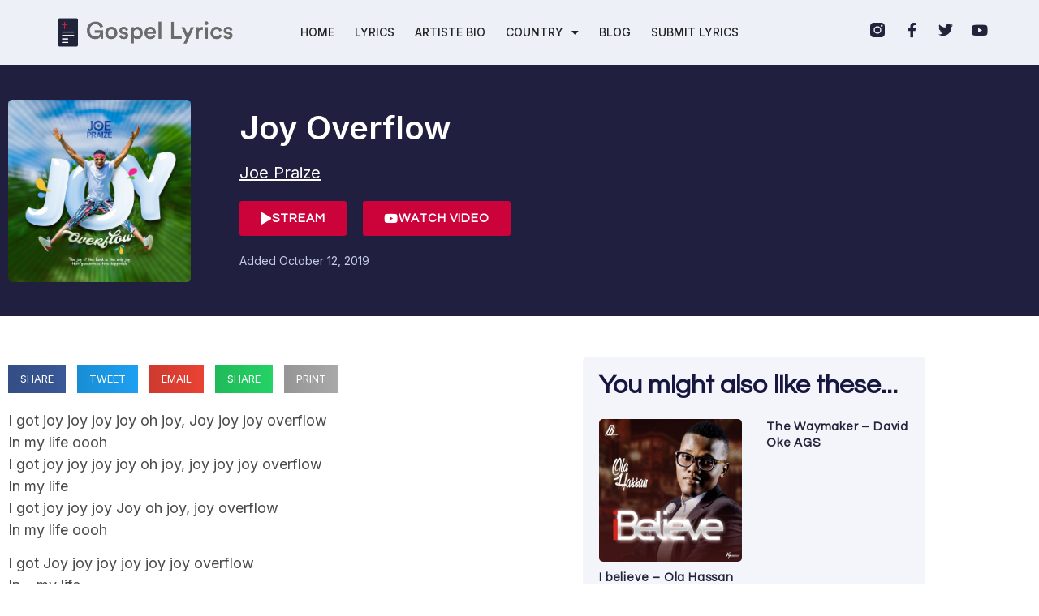

--- FILE ---
content_type: text/html; charset=UTF-8
request_url: https://gospellyricsng.com/joy-overflow-joe-praize/
body_size: 18313
content:
<!doctype html>
<html lang="en-US"
 xmlns:fb="http://ogp.me/ns/fb#">
<head>
	<meta charset="UTF-8">
	<meta name="viewport" content="width=device-width, initial-scale=1">
	<link rel="profile" href="https://gmpg.org/xfn/11">
	<meta name='robots' content='index, follow, max-image-preview:large, max-snippet:-1, max-video-preview:-1' />
<!-- Jetpack Site Verification Tags -->
<meta name="google-site-verification" content="dWzBRYfl9E1VkdWCyraVpet7rJgiKOz4vaq71tdKo-s" />

	<!-- This site is optimized with the Yoast SEO plugin v26.7 - https://yoast.com/wordpress/plugins/seo/ -->
	<title>[Download MP3 &amp; Lyrics] Joy Overflow - Joe Praize - Simply African Gospel Lyrics</title>
	<meta name="description" content="I got joy joy joy joy oh joy, Joy joy joy overflow, In my life oooh, I got joy joy joy joy oh joy, joy joy joy overflow, In my life, I got joy joy joy Joy oh joy, joy overflow, In my life oooh" />
	<link rel="canonical" href="https://gospellyricsng.com/joy-overflow-joe-praize/" />
	<meta property="og:locale" content="en_US" />
	<meta property="og:type" content="article" />
	<meta property="og:title" content="[Download MP3 &amp; Lyrics] Joy Overflow - Joe Praize - Simply African Gospel Lyrics" />
	<meta property="og:description" content="I got joy joy joy joy oh joy, Joy joy joy overflow, In my life oooh, I got joy joy joy joy oh joy, joy joy joy overflow, In my life, I got joy joy joy Joy oh joy, joy overflow, In my life oooh" />
	<meta property="og:url" content="https://gospellyricsng.com/joy-overflow-joe-praize/" />
	<meta property="og:site_name" content="Gospellyricsng" />
	<meta property="article:publisher" content="http://facebook.com/GospelLyricsNG" />
	<meta property="article:author" content="https://facebook.com/Oluwarufus" />
	<meta property="article:published_time" content="2019-10-12T21:30:49+00:00" />
	<meta property="article:modified_time" content="2019-10-12T22:18:21+00:00" />
	<meta property="og:image" content="https://gospellyricsng.com/wp-content/uploads/2019/10/Joy-Overflow-Joe-Praize-gospellyricsng.jpg" />
	<meta property="og:image:width" content="1000" />
	<meta property="og:image:height" content="1000" />
	<meta property="og:image:type" content="image/jpeg" />
	<meta name="author" content="Oluwarufus" />
	<meta name="twitter:card" content="summary_large_image" />
	<meta name="twitter:creator" content="@Oluwarufus" />
	<meta name="twitter:site" content="@GospelLyricsNG" />
	<meta name="twitter:label1" content="Written by" />
	<meta name="twitter:data1" content="Oluwarufus" />
	<meta name="twitter:label2" content="Est. reading time" />
	<meta name="twitter:data2" content="2 minutes" />
	<script type="application/ld+json" class="yoast-schema-graph">{"@context":"https://schema.org","@graph":[{"@type":"Article","@id":"https://gospellyricsng.com/joy-overflow-joe-praize/#article","isPartOf":{"@id":"https://gospellyricsng.com/joy-overflow-joe-praize/"},"author":{"name":"Oluwarufus","@id":"https://gospellyricsng.com/#/schema/person/735be2e96274d61207c95a2d5e518baf"},"headline":"Joy Overflow &#8211; Joe Praize","datePublished":"2019-10-12T21:30:49+00:00","dateModified":"2019-10-12T22:18:21+00:00","mainEntityOfPage":{"@id":"https://gospellyricsng.com/joy-overflow-joe-praize/"},"wordCount":514,"publisher":{"@id":"https://gospellyricsng.com/#organization"},"image":{"@id":"https://gospellyricsng.com/joy-overflow-joe-praize/#primaryimage"},"thumbnailUrl":"https://gospellyricsng.com/wp-content/uploads/2019/10/Joy-Overflow-Joe-Praize-gospellyricsng.jpg","articleSection":["Lyrics"],"inLanguage":"en-US"},{"@type":"WebPage","@id":"https://gospellyricsng.com/joy-overflow-joe-praize/","url":"https://gospellyricsng.com/joy-overflow-joe-praize/","name":"[Download MP3 & Lyrics] Joy Overflow - Joe Praize - Simply African Gospel Lyrics","isPartOf":{"@id":"https://gospellyricsng.com/#website"},"primaryImageOfPage":{"@id":"https://gospellyricsng.com/joy-overflow-joe-praize/#primaryimage"},"image":{"@id":"https://gospellyricsng.com/joy-overflow-joe-praize/#primaryimage"},"thumbnailUrl":"https://gospellyricsng.com/wp-content/uploads/2019/10/Joy-Overflow-Joe-Praize-gospellyricsng.jpg","datePublished":"2019-10-12T21:30:49+00:00","dateModified":"2019-10-12T22:18:21+00:00","description":"I got joy joy joy joy oh joy, Joy joy joy overflow, In my life oooh, I got joy joy joy joy oh joy, joy joy joy overflow, In my life, I got joy joy joy Joy oh joy, joy overflow, In my life oooh","breadcrumb":{"@id":"https://gospellyricsng.com/joy-overflow-joe-praize/#breadcrumb"},"inLanguage":"en-US","potentialAction":[{"@type":"ReadAction","target":["https://gospellyricsng.com/joy-overflow-joe-praize/"]}]},{"@type":"ImageObject","inLanguage":"en-US","@id":"https://gospellyricsng.com/joy-overflow-joe-praize/#primaryimage","url":"https://gospellyricsng.com/wp-content/uploads/2019/10/Joy-Overflow-Joe-Praize-gospellyricsng.jpg","contentUrl":"https://gospellyricsng.com/wp-content/uploads/2019/10/Joy-Overflow-Joe-Praize-gospellyricsng.jpg","width":1000,"height":1000},{"@type":"BreadcrumbList","@id":"https://gospellyricsng.com/joy-overflow-joe-praize/#breadcrumb","itemListElement":[{"@type":"ListItem","position":1,"name":"Home","item":"https://gospellyricsng.com/"},{"@type":"ListItem","position":2,"name":"Joy Overflow &#8211; Joe Praize"}]},{"@type":"WebSite","@id":"https://gospellyricsng.com/#website","url":"https://gospellyricsng.com/","name":"Gospellyricsng","description":"African Gospel Lyrics, Songs &amp; Videos","publisher":{"@id":"https://gospellyricsng.com/#organization"},"potentialAction":[{"@type":"SearchAction","target":{"@type":"EntryPoint","urlTemplate":"https://gospellyricsng.com/?s={search_term_string}"},"query-input":{"@type":"PropertyValueSpecification","valueRequired":true,"valueName":"search_term_string"}}],"inLanguage":"en-US"},{"@type":"Organization","@id":"https://gospellyricsng.com/#organization","name":"Gospellyrics.com.ng","url":"https://gospellyricsng.com/","logo":{"@type":"ImageObject","inLanguage":"en-US","@id":"https://gospellyricsng.com/#/schema/logo/image/","url":"https://gospellyricsng.com/wp-content/uploads/2015/10/gospellyricsng-logo2x.png","contentUrl":"https://gospellyricsng.com/wp-content/uploads/2015/10/gospellyricsng-logo2x.png","width":1075,"height":326,"caption":"Gospellyrics.com.ng"},"image":{"@id":"https://gospellyricsng.com/#/schema/logo/image/"},"sameAs":["http://facebook.com/GospelLyricsNG","https://x.com/GospelLyricsNG","https://instagram.com/GospellyricsNG"]},{"@type":"Person","@id":"https://gospellyricsng.com/#/schema/person/735be2e96274d61207c95a2d5e518baf","name":"Oluwarufus","image":{"@type":"ImageObject","inLanguage":"en-US","@id":"https://gospellyricsng.com/#/schema/person/image/","url":"https://secure.gravatar.com/avatar/513b0032642ff853a44159505624c7eb88d6b510a32a7f88645f8fc0c3bc5dab?s=96&d=mm&r=g","contentUrl":"https://secure.gravatar.com/avatar/513b0032642ff853a44159505624c7eb88d6b510a32a7f88645f8fc0c3bc5dab?s=96&d=mm&r=g","caption":"Oluwarufus"},"description":"God, Technology, Music .....in that order","sameAs":["https://oluwarufus.com/","https://facebook.com/Oluwarufus","http://linkedin.com/in/oluwarufus","https://x.com/Oluwarufus"],"url":"https://gospellyricsng.com/author/oluwarufus/"}]}</script>
	<!-- / Yoast SEO plugin. -->


<link rel='dns-prefetch' href='//stats.wp.com' />
<link rel='dns-prefetch' href='//v0.wordpress.com' />
<link rel="alternate" type="application/rss+xml" title="Gospellyricsng &raquo; Feed" href="https://gospellyricsng.com/feed/" />
<link rel="alternate" type="application/rss+xml" title="Gospellyricsng &raquo; Comments Feed" href="https://gospellyricsng.com/comments/feed/" />
<link rel="alternate" type="application/rss+xml" title="Gospellyricsng &raquo; Joy Overflow &#8211; Joe Praize Comments Feed" href="https://gospellyricsng.com/joy-overflow-joe-praize/feed/" />
<link rel="alternate" title="oEmbed (JSON)" type="application/json+oembed" href="https://gospellyricsng.com/wp-json/oembed/1.0/embed?url=https%3A%2F%2Fgospellyricsng.com%2Fjoy-overflow-joe-praize%2F" />
<link rel="alternate" title="oEmbed (XML)" type="text/xml+oembed" href="https://gospellyricsng.com/wp-json/oembed/1.0/embed?url=https%3A%2F%2Fgospellyricsng.com%2Fjoy-overflow-joe-praize%2F&#038;format=xml" />
<style id='wp-img-auto-sizes-contain-inline-css'>
img:is([sizes=auto i],[sizes^="auto," i]){contain-intrinsic-size:3000px 1500px}
/*# sourceURL=wp-img-auto-sizes-contain-inline-css */
</style>
<style id='wp-emoji-styles-inline-css'>

	img.wp-smiley, img.emoji {
		display: inline !important;
		border: none !important;
		box-shadow: none !important;
		height: 1em !important;
		width: 1em !important;
		margin: 0 0.07em !important;
		vertical-align: -0.1em !important;
		background: none !important;
		padding: 0 !important;
	}
/*# sourceURL=wp-emoji-styles-inline-css */
</style>
<link rel='stylesheet' id='wp-block-library-css' href='https://gospellyricsng.com/wp-includes/css/dist/block-library/style.min.css' media='all' />
<link rel='stylesheet' id='mediaelement-css' href='https://gospellyricsng.com/wp-includes/js/mediaelement/mediaelementplayer-legacy.min.css?ver=4.2.17' media='all' />
<link rel='stylesheet' id='wp-mediaelement-css' href='https://gospellyricsng.com/wp-includes/js/mediaelement/wp-mediaelement.min.css' media='all' />
<style id='jetpack-sharing-buttons-style-inline-css'>
.jetpack-sharing-buttons__services-list{display:flex;flex-direction:row;flex-wrap:wrap;gap:0;list-style-type:none;margin:5px;padding:0}.jetpack-sharing-buttons__services-list.has-small-icon-size{font-size:12px}.jetpack-sharing-buttons__services-list.has-normal-icon-size{font-size:16px}.jetpack-sharing-buttons__services-list.has-large-icon-size{font-size:24px}.jetpack-sharing-buttons__services-list.has-huge-icon-size{font-size:36px}@media print{.jetpack-sharing-buttons__services-list{display:none!important}}.editor-styles-wrapper .wp-block-jetpack-sharing-buttons{gap:0;padding-inline-start:0}ul.jetpack-sharing-buttons__services-list.has-background{padding:1.25em 2.375em}
/*# sourceURL=https://gospellyricsng.com/wp-content/plugins/jetpack/_inc/blocks/sharing-buttons/view.css */
</style>
<style id='global-styles-inline-css'>
:root{--wp--preset--aspect-ratio--square: 1;--wp--preset--aspect-ratio--4-3: 4/3;--wp--preset--aspect-ratio--3-4: 3/4;--wp--preset--aspect-ratio--3-2: 3/2;--wp--preset--aspect-ratio--2-3: 2/3;--wp--preset--aspect-ratio--16-9: 16/9;--wp--preset--aspect-ratio--9-16: 9/16;--wp--preset--color--black: #000000;--wp--preset--color--cyan-bluish-gray: #abb8c3;--wp--preset--color--white: #ffffff;--wp--preset--color--pale-pink: #f78da7;--wp--preset--color--vivid-red: #cf2e2e;--wp--preset--color--luminous-vivid-orange: #ff6900;--wp--preset--color--luminous-vivid-amber: #fcb900;--wp--preset--color--light-green-cyan: #7bdcb5;--wp--preset--color--vivid-green-cyan: #00d084;--wp--preset--color--pale-cyan-blue: #8ed1fc;--wp--preset--color--vivid-cyan-blue: #0693e3;--wp--preset--color--vivid-purple: #9b51e0;--wp--preset--gradient--vivid-cyan-blue-to-vivid-purple: linear-gradient(135deg,rgb(6,147,227) 0%,rgb(155,81,224) 100%);--wp--preset--gradient--light-green-cyan-to-vivid-green-cyan: linear-gradient(135deg,rgb(122,220,180) 0%,rgb(0,208,130) 100%);--wp--preset--gradient--luminous-vivid-amber-to-luminous-vivid-orange: linear-gradient(135deg,rgb(252,185,0) 0%,rgb(255,105,0) 100%);--wp--preset--gradient--luminous-vivid-orange-to-vivid-red: linear-gradient(135deg,rgb(255,105,0) 0%,rgb(207,46,46) 100%);--wp--preset--gradient--very-light-gray-to-cyan-bluish-gray: linear-gradient(135deg,rgb(238,238,238) 0%,rgb(169,184,195) 100%);--wp--preset--gradient--cool-to-warm-spectrum: linear-gradient(135deg,rgb(74,234,220) 0%,rgb(151,120,209) 20%,rgb(207,42,186) 40%,rgb(238,44,130) 60%,rgb(251,105,98) 80%,rgb(254,248,76) 100%);--wp--preset--gradient--blush-light-purple: linear-gradient(135deg,rgb(255,206,236) 0%,rgb(152,150,240) 100%);--wp--preset--gradient--blush-bordeaux: linear-gradient(135deg,rgb(254,205,165) 0%,rgb(254,45,45) 50%,rgb(107,0,62) 100%);--wp--preset--gradient--luminous-dusk: linear-gradient(135deg,rgb(255,203,112) 0%,rgb(199,81,192) 50%,rgb(65,88,208) 100%);--wp--preset--gradient--pale-ocean: linear-gradient(135deg,rgb(255,245,203) 0%,rgb(182,227,212) 50%,rgb(51,167,181) 100%);--wp--preset--gradient--electric-grass: linear-gradient(135deg,rgb(202,248,128) 0%,rgb(113,206,126) 100%);--wp--preset--gradient--midnight: linear-gradient(135deg,rgb(2,3,129) 0%,rgb(40,116,252) 100%);--wp--preset--font-size--small: 13px;--wp--preset--font-size--medium: 20px;--wp--preset--font-size--large: 36px;--wp--preset--font-size--x-large: 42px;--wp--preset--spacing--20: 0.44rem;--wp--preset--spacing--30: 0.67rem;--wp--preset--spacing--40: 1rem;--wp--preset--spacing--50: 1.5rem;--wp--preset--spacing--60: 2.25rem;--wp--preset--spacing--70: 3.38rem;--wp--preset--spacing--80: 5.06rem;--wp--preset--shadow--natural: 6px 6px 9px rgba(0, 0, 0, 0.2);--wp--preset--shadow--deep: 12px 12px 50px rgba(0, 0, 0, 0.4);--wp--preset--shadow--sharp: 6px 6px 0px rgba(0, 0, 0, 0.2);--wp--preset--shadow--outlined: 6px 6px 0px -3px rgb(255, 255, 255), 6px 6px rgb(0, 0, 0);--wp--preset--shadow--crisp: 6px 6px 0px rgb(0, 0, 0);}:root { --wp--style--global--content-size: 800px;--wp--style--global--wide-size: 1200px; }:where(body) { margin: 0; }.wp-site-blocks > .alignleft { float: left; margin-right: 2em; }.wp-site-blocks > .alignright { float: right; margin-left: 2em; }.wp-site-blocks > .aligncenter { justify-content: center; margin-left: auto; margin-right: auto; }:where(.wp-site-blocks) > * { margin-block-start: 24px; margin-block-end: 0; }:where(.wp-site-blocks) > :first-child { margin-block-start: 0; }:where(.wp-site-blocks) > :last-child { margin-block-end: 0; }:root { --wp--style--block-gap: 24px; }:root :where(.is-layout-flow) > :first-child{margin-block-start: 0;}:root :where(.is-layout-flow) > :last-child{margin-block-end: 0;}:root :where(.is-layout-flow) > *{margin-block-start: 24px;margin-block-end: 0;}:root :where(.is-layout-constrained) > :first-child{margin-block-start: 0;}:root :where(.is-layout-constrained) > :last-child{margin-block-end: 0;}:root :where(.is-layout-constrained) > *{margin-block-start: 24px;margin-block-end: 0;}:root :where(.is-layout-flex){gap: 24px;}:root :where(.is-layout-grid){gap: 24px;}.is-layout-flow > .alignleft{float: left;margin-inline-start: 0;margin-inline-end: 2em;}.is-layout-flow > .alignright{float: right;margin-inline-start: 2em;margin-inline-end: 0;}.is-layout-flow > .aligncenter{margin-left: auto !important;margin-right: auto !important;}.is-layout-constrained > .alignleft{float: left;margin-inline-start: 0;margin-inline-end: 2em;}.is-layout-constrained > .alignright{float: right;margin-inline-start: 2em;margin-inline-end: 0;}.is-layout-constrained > .aligncenter{margin-left: auto !important;margin-right: auto !important;}.is-layout-constrained > :where(:not(.alignleft):not(.alignright):not(.alignfull)){max-width: var(--wp--style--global--content-size);margin-left: auto !important;margin-right: auto !important;}.is-layout-constrained > .alignwide{max-width: var(--wp--style--global--wide-size);}body .is-layout-flex{display: flex;}.is-layout-flex{flex-wrap: wrap;align-items: center;}.is-layout-flex > :is(*, div){margin: 0;}body .is-layout-grid{display: grid;}.is-layout-grid > :is(*, div){margin: 0;}body{padding-top: 0px;padding-right: 0px;padding-bottom: 0px;padding-left: 0px;}a:where(:not(.wp-element-button)){text-decoration: underline;}:root :where(.wp-element-button, .wp-block-button__link){background-color: #32373c;border-width: 0;color: #fff;font-family: inherit;font-size: inherit;font-style: inherit;font-weight: inherit;letter-spacing: inherit;line-height: inherit;padding-top: calc(0.667em + 2px);padding-right: calc(1.333em + 2px);padding-bottom: calc(0.667em + 2px);padding-left: calc(1.333em + 2px);text-decoration: none;text-transform: inherit;}.has-black-color{color: var(--wp--preset--color--black) !important;}.has-cyan-bluish-gray-color{color: var(--wp--preset--color--cyan-bluish-gray) !important;}.has-white-color{color: var(--wp--preset--color--white) !important;}.has-pale-pink-color{color: var(--wp--preset--color--pale-pink) !important;}.has-vivid-red-color{color: var(--wp--preset--color--vivid-red) !important;}.has-luminous-vivid-orange-color{color: var(--wp--preset--color--luminous-vivid-orange) !important;}.has-luminous-vivid-amber-color{color: var(--wp--preset--color--luminous-vivid-amber) !important;}.has-light-green-cyan-color{color: var(--wp--preset--color--light-green-cyan) !important;}.has-vivid-green-cyan-color{color: var(--wp--preset--color--vivid-green-cyan) !important;}.has-pale-cyan-blue-color{color: var(--wp--preset--color--pale-cyan-blue) !important;}.has-vivid-cyan-blue-color{color: var(--wp--preset--color--vivid-cyan-blue) !important;}.has-vivid-purple-color{color: var(--wp--preset--color--vivid-purple) !important;}.has-black-background-color{background-color: var(--wp--preset--color--black) !important;}.has-cyan-bluish-gray-background-color{background-color: var(--wp--preset--color--cyan-bluish-gray) !important;}.has-white-background-color{background-color: var(--wp--preset--color--white) !important;}.has-pale-pink-background-color{background-color: var(--wp--preset--color--pale-pink) !important;}.has-vivid-red-background-color{background-color: var(--wp--preset--color--vivid-red) !important;}.has-luminous-vivid-orange-background-color{background-color: var(--wp--preset--color--luminous-vivid-orange) !important;}.has-luminous-vivid-amber-background-color{background-color: var(--wp--preset--color--luminous-vivid-amber) !important;}.has-light-green-cyan-background-color{background-color: var(--wp--preset--color--light-green-cyan) !important;}.has-vivid-green-cyan-background-color{background-color: var(--wp--preset--color--vivid-green-cyan) !important;}.has-pale-cyan-blue-background-color{background-color: var(--wp--preset--color--pale-cyan-blue) !important;}.has-vivid-cyan-blue-background-color{background-color: var(--wp--preset--color--vivid-cyan-blue) !important;}.has-vivid-purple-background-color{background-color: var(--wp--preset--color--vivid-purple) !important;}.has-black-border-color{border-color: var(--wp--preset--color--black) !important;}.has-cyan-bluish-gray-border-color{border-color: var(--wp--preset--color--cyan-bluish-gray) !important;}.has-white-border-color{border-color: var(--wp--preset--color--white) !important;}.has-pale-pink-border-color{border-color: var(--wp--preset--color--pale-pink) !important;}.has-vivid-red-border-color{border-color: var(--wp--preset--color--vivid-red) !important;}.has-luminous-vivid-orange-border-color{border-color: var(--wp--preset--color--luminous-vivid-orange) !important;}.has-luminous-vivid-amber-border-color{border-color: var(--wp--preset--color--luminous-vivid-amber) !important;}.has-light-green-cyan-border-color{border-color: var(--wp--preset--color--light-green-cyan) !important;}.has-vivid-green-cyan-border-color{border-color: var(--wp--preset--color--vivid-green-cyan) !important;}.has-pale-cyan-blue-border-color{border-color: var(--wp--preset--color--pale-cyan-blue) !important;}.has-vivid-cyan-blue-border-color{border-color: var(--wp--preset--color--vivid-cyan-blue) !important;}.has-vivid-purple-border-color{border-color: var(--wp--preset--color--vivid-purple) !important;}.has-vivid-cyan-blue-to-vivid-purple-gradient-background{background: var(--wp--preset--gradient--vivid-cyan-blue-to-vivid-purple) !important;}.has-light-green-cyan-to-vivid-green-cyan-gradient-background{background: var(--wp--preset--gradient--light-green-cyan-to-vivid-green-cyan) !important;}.has-luminous-vivid-amber-to-luminous-vivid-orange-gradient-background{background: var(--wp--preset--gradient--luminous-vivid-amber-to-luminous-vivid-orange) !important;}.has-luminous-vivid-orange-to-vivid-red-gradient-background{background: var(--wp--preset--gradient--luminous-vivid-orange-to-vivid-red) !important;}.has-very-light-gray-to-cyan-bluish-gray-gradient-background{background: var(--wp--preset--gradient--very-light-gray-to-cyan-bluish-gray) !important;}.has-cool-to-warm-spectrum-gradient-background{background: var(--wp--preset--gradient--cool-to-warm-spectrum) !important;}.has-blush-light-purple-gradient-background{background: var(--wp--preset--gradient--blush-light-purple) !important;}.has-blush-bordeaux-gradient-background{background: var(--wp--preset--gradient--blush-bordeaux) !important;}.has-luminous-dusk-gradient-background{background: var(--wp--preset--gradient--luminous-dusk) !important;}.has-pale-ocean-gradient-background{background: var(--wp--preset--gradient--pale-ocean) !important;}.has-electric-grass-gradient-background{background: var(--wp--preset--gradient--electric-grass) !important;}.has-midnight-gradient-background{background: var(--wp--preset--gradient--midnight) !important;}.has-small-font-size{font-size: var(--wp--preset--font-size--small) !important;}.has-medium-font-size{font-size: var(--wp--preset--font-size--medium) !important;}.has-large-font-size{font-size: var(--wp--preset--font-size--large) !important;}.has-x-large-font-size{font-size: var(--wp--preset--font-size--x-large) !important;}
:root :where(.wp-block-pullquote){font-size: 1.5em;line-height: 1.6;}
/*# sourceURL=global-styles-inline-css */
</style>
<link rel='stylesheet' id='hello-elementor-css' href='https://gospellyricsng.com/wp-content/themes/hello-elementor/assets/css/reset.css?ver=3.4.5' media='all' />
<link rel='stylesheet' id='hello-elementor-theme-style-css' href='https://gospellyricsng.com/wp-content/themes/hello-elementor/assets/css/theme.css?ver=3.4.5' media='all' />
<link rel='stylesheet' id='hello-elementor-header-footer-css' href='https://gospellyricsng.com/wp-content/themes/hello-elementor/assets/css/header-footer.css?ver=3.4.5' media='all' />
<link rel='stylesheet' id='elementor-frontend-css' href='https://gospellyricsng.com/wp-content/plugins/elementor/assets/css/frontend.min.css?ver=3.34.1' media='all' />
<link rel='stylesheet' id='elementor-post-33180-css' href='https://gospellyricsng.com/wp-content/uploads/elementor/css/post-33180.css?ver=1768089892' media='all' />
<link rel='stylesheet' id='widget-image-css' href='https://gospellyricsng.com/wp-content/plugins/elementor/assets/css/widget-image.min.css?ver=3.34.1' media='all' />
<link rel='stylesheet' id='widget-nav-menu-css' href='https://gospellyricsng.com/wp-content/plugins/elementor-pro/assets/css/widget-nav-menu.min.css?ver=3.34.0' media='all' />
<link rel='stylesheet' id='widget-social-icons-css' href='https://gospellyricsng.com/wp-content/plugins/elementor/assets/css/widget-social-icons.min.css?ver=3.34.1' media='all' />
<link rel='stylesheet' id='e-apple-webkit-css' href='https://gospellyricsng.com/wp-content/plugins/elementor/assets/css/conditionals/apple-webkit.min.css?ver=3.34.1' media='all' />
<link rel='stylesheet' id='widget-heading-css' href='https://gospellyricsng.com/wp-content/plugins/elementor/assets/css/widget-heading.min.css?ver=3.34.1' media='all' />
<link rel='stylesheet' id='widget-form-css' href='https://gospellyricsng.com/wp-content/plugins/elementor-pro/assets/css/widget-form.min.css?ver=3.34.0' media='all' />
<link rel='stylesheet' id='widget-post-info-css' href='https://gospellyricsng.com/wp-content/plugins/elementor-pro/assets/css/widget-post-info.min.css?ver=3.34.0' media='all' />
<link rel='stylesheet' id='widget-icon-list-css' href='https://gospellyricsng.com/wp-content/plugins/elementor/assets/css/widget-icon-list.min.css?ver=3.34.1' media='all' />
<link rel='stylesheet' id='elementor-icons-shared-0-css' href='https://gospellyricsng.com/wp-content/plugins/elementor/assets/lib/font-awesome/css/fontawesome.min.css?ver=5.15.3' media='all' />
<link rel='stylesheet' id='elementor-icons-fa-regular-css' href='https://gospellyricsng.com/wp-content/plugins/elementor/assets/lib/font-awesome/css/regular.min.css?ver=5.15.3' media='all' />
<link rel='stylesheet' id='elementor-icons-fa-solid-css' href='https://gospellyricsng.com/wp-content/plugins/elementor/assets/lib/font-awesome/css/solid.min.css?ver=5.15.3' media='all' />
<link rel='stylesheet' id='widget-share-buttons-css' href='https://gospellyricsng.com/wp-content/plugins/elementor-pro/assets/css/widget-share-buttons.min.css?ver=3.34.0' media='all' />
<link rel='stylesheet' id='elementor-icons-fa-brands-css' href='https://gospellyricsng.com/wp-content/plugins/elementor/assets/lib/font-awesome/css/brands.min.css?ver=5.15.3' media='all' />
<link rel='stylesheet' id='widget-posts-css' href='https://gospellyricsng.com/wp-content/plugins/elementor-pro/assets/css/widget-posts.min.css?ver=3.34.0' media='all' />
<link rel='stylesheet' id='widget-post-navigation-css' href='https://gospellyricsng.com/wp-content/plugins/elementor-pro/assets/css/widget-post-navigation.min.css?ver=3.34.0' media='all' />
<link rel='stylesheet' id='elementor-icons-css' href='https://gospellyricsng.com/wp-content/plugins/elementor/assets/lib/eicons/css/elementor-icons.min.css?ver=5.45.0' media='all' />
<link rel='stylesheet' id='elementor-post-33276-css' href='https://gospellyricsng.com/wp-content/uploads/elementor/css/post-33276.css?ver=1768089892' media='all' />
<link rel='stylesheet' id='elementor-post-33283-css' href='https://gospellyricsng.com/wp-content/uploads/elementor/css/post-33283.css?ver=1768089892' media='all' />
<link rel='stylesheet' id='elementor-post-33292-css' href='https://gospellyricsng.com/wp-content/uploads/elementor/css/post-33292.css?ver=1768089892' media='all' />
<link rel='stylesheet' id='hello-elementor-child-style-css' href='https://gospellyricsng.com/wp-content/themes/hello-theme-child-master/style.css?ver=2.0.0' media='all' />
<link rel='stylesheet' id='elementor-gf-inter-css' href='https://fonts.googleapis.com/css?family=Inter:100,100italic,200,200italic,300,300italic,400,400italic,500,500italic,600,600italic,700,700italic,800,800italic,900,900italic&#038;display=swap' media='all' />
<link rel='stylesheet' id='elementor-gf-questrial-css' href='https://fonts.googleapis.com/css?family=Questrial:100,100italic,200,200italic,300,300italic,400,400italic,500,500italic,600,600italic,700,700italic,800,800italic,900,900italic&#038;display=swap' media='all' />
<link rel='stylesheet' id='elementor-gf-roboto-css' href='https://fonts.googleapis.com/css?family=Roboto:100,100italic,200,200italic,300,300italic,400,400italic,500,500italic,600,600italic,700,700italic,800,800italic,900,900italic&#038;display=swap' media='all' />
<script defer="defer" src="https://gospellyricsng.com/wp-includes/js/jquery/jquery.min.js?ver=3.7.1" id="jquery-core-js"></script>
<script defer="defer" src="https://gospellyricsng.com/wp-includes/js/jquery/jquery-migrate.min.js?ver=3.4.1" id="jquery-migrate-js"></script>
<link rel="https://api.w.org/" href="https://gospellyricsng.com/wp-json/" /><link rel="alternate" title="JSON" type="application/json" href="https://gospellyricsng.com/wp-json/wp/v2/posts/17715" /><link rel="EditURI" type="application/rsd+xml" title="RSD" href="https://gospellyricsng.com/xmlrpc.php?rsd" />

<link rel='shortlink' href='https://wp.me/p4JUCi-4BJ' />
<meta property="fb:app_id" content="1574523462824250"/>	<style>img#wpstats{display:none}</style>
		  <!-- Facebook Pixel Code -->
  <script>
    ! function(f, b, e, v, n, t, s) {
      if (f.fbq) return;
      n = f.fbq = function() {
        n.callMethod ?
          n.callMethod.apply(n, arguments) : n.queue.push(arguments)
      };
      if (!f._fbq) f._fbq = n;
      n.push = n;
      n.loaded = !0;
      n.version = '2.0';
      n.queue = [];
      t = b.createElement(e);
      t.async = !0;
      t.src = v;
      s = b.getElementsByTagName(e)[0];
      s.parentNode.insertBefore(t, s)
    }(window,
      document, 'script', '//connect.facebook.net/en_US/fbevents.js');

    fbq('init', '740697892698882');
    fbq('track', "PageView");
  </script>
  <noscript><img height="1" width="1" style="display:none"
      src="https://www.facebook.com/tr?id=740697892698882&ev=PageView&noscript=1" /></noscript>
  <!-- End Facebook Pixel Code -->


  <meta name="google-site-verification" content="iKmkqiBKivSd3QOLISnwWnNni5w2npGXtXY2JArtXn0" />

  <!--
<script>
  (function(i,s,o,g,r,a,m){i['GoogleAnalyticsObject']=r;i[r]=i[r]||function(){
  (i[r].q=i[r].q||[]).push(arguments)},i[r].l=1*new Date();a=s.createElement(o),
  m=s.getElementsByTagName(o)[0];a.async=1;a.src=g;m.parentNode.insertBefore(a,m)
  })(window,document,'script','https://www.google-analytics.com/analytics.js','ga');

  ga('create', 'UA-52437290-1', 'auto');
  ga('send', 'pageview');

</script> -->

  <!-- Google tag (gtag.js) -->
  <script async src="https://www.googletagmanager.com/gtag/js?id=G-JF1VJZ0W6F"></script>
  <script>
    window.dataLayer = window.dataLayer || [];

    function gtag() {
      dataLayer.push(arguments);
    }
    gtag('js', new Date());

    gtag('config', 'G-JF1VJZ0W6F');
  </script>

  <script async src="//pagead2.googlesyndication.com/pagead/js/adsbygoogle.js"></script>
  <script>
    (adsbygoogle = window.adsbygoogle || []).push({
      google_ad_client: "ca-pub-3251903835618583",
      enable_page_level_ads: true
    });
  </script>

  <!-- Hotjar Tracking Code for gospellyricsng.com -->
  <!--
<script>
    (function(h,o,t,j,a,r){
        h.hj=h.hj||function(){(h.hj.q=h.hj.q||[]).push(arguments)};
        h._hjSettings={hjid:675071,hjsv:6};
        a=o.getElementsByTagName('head')[0];
        r=o.createElement('script');r.async=1;
        r.src=t+h._hjSettings.hjid+j+h._hjSettings.hjsv;
        a.appendChild(r);
    })(window,document,'https://static.hotjar.com/c/hotjar-','.js?sv=');
</script>
-->
<meta name="generator" content="Elementor 3.34.1; features: additional_custom_breakpoints; settings: css_print_method-external, google_font-enabled, font_display-swap">
			<style>
				.e-con.e-parent:nth-of-type(n+4):not(.e-lazyloaded):not(.e-no-lazyload),
				.e-con.e-parent:nth-of-type(n+4):not(.e-lazyloaded):not(.e-no-lazyload) * {
					background-image: none !important;
				}
				@media screen and (max-height: 1024px) {
					.e-con.e-parent:nth-of-type(n+3):not(.e-lazyloaded):not(.e-no-lazyload),
					.e-con.e-parent:nth-of-type(n+3):not(.e-lazyloaded):not(.e-no-lazyload) * {
						background-image: none !important;
					}
				}
				@media screen and (max-height: 640px) {
					.e-con.e-parent:nth-of-type(n+2):not(.e-lazyloaded):not(.e-no-lazyload),
					.e-con.e-parent:nth-of-type(n+2):not(.e-lazyloaded):not(.e-no-lazyload) * {
						background-image: none !important;
					}
				}
			</style>
			<link rel="icon" href="https://gospellyricsng.com/wp-content/uploads/2016/05/gospellyricsng-144.png" sizes="32x32" />
<link rel="icon" href="https://gospellyricsng.com/wp-content/uploads/2016/05/gospellyricsng-144.png" sizes="192x192" />
<link rel="apple-touch-icon" href="https://gospellyricsng.com/wp-content/uploads/2016/05/gospellyricsng-144.png" />
<meta name="msapplication-TileImage" content="https://gospellyricsng.com/wp-content/uploads/2016/05/gospellyricsng-144.png" />
</head>
<body class="wp-singular post-template-default single single-post postid-17715 single-format-standard wp-custom-logo wp-embed-responsive wp-theme-hello-elementor wp-child-theme-hello-theme-child-master hello-elementor-default elementor-default elementor-template-full-width elementor-kit-33180 elementor-page-33292">


<a class="skip-link screen-reader-text" href="#content">Skip to content</a>

		<header data-elementor-type="header" data-elementor-id="33276" class="elementor elementor-33276 elementor-location-header" data-elementor-post-type="elementor_library">
					<section class="elementor-section elementor-top-section elementor-element elementor-element-db35f37 elementor-section-full_width elementor-section-height-min-height elementor-section-items-stretch elementor-section-content-middle elementor-section-height-default" data-id="db35f37" data-element_type="section" data-settings="{&quot;background_background&quot;:&quot;classic&quot;}">
						<div class="elementor-container elementor-column-gap-default">
					<div class="elementor-column elementor-col-25 elementor-top-column elementor-element elementor-element-59d61c22" data-id="59d61c22" data-element_type="column">
			<div class="elementor-widget-wrap elementor-element-populated">
						<div class="elementor-element elementor-element-b9061c9 elementor-widget elementor-widget-theme-site-logo elementor-widget-image" data-id="b9061c9" data-element_type="widget" data-widget_type="theme-site-logo.default">
				<div class="elementor-widget-container">
											<a href="https://gospellyricsng.com">
			<img width="430" height="70" src="https://gospellyricsng.com/wp-content/uploads/2016/11/gospellyrics-1.png" class="attachment-full size-full wp-image-4093" alt="" srcset="https://gospellyricsng.com/wp-content/uploads/2016/11/gospellyrics-1.png 430w, https://gospellyricsng.com/wp-content/uploads/2016/11/gospellyrics-1-300x49.png 300w" sizes="(max-width: 430px) 100vw, 430px" />				</a>
											</div>
				</div>
					</div>
		</div>
				<div class="elementor-column elementor-col-50 elementor-top-column elementor-element elementor-element-199882d0" data-id="199882d0" data-element_type="column">
			<div class="elementor-widget-wrap elementor-element-populated">
						<div class="elementor-element elementor-element-53655799 elementor-nav-menu__align-center elementor-nav-menu--stretch elementor-nav-menu__text-align-center elementor-nav-menu--dropdown-tablet elementor-nav-menu--toggle elementor-nav-menu--burger elementor-widget elementor-widget-nav-menu" data-id="53655799" data-element_type="widget" data-settings="{&quot;full_width&quot;:&quot;stretch&quot;,&quot;layout&quot;:&quot;horizontal&quot;,&quot;submenu_icon&quot;:{&quot;value&quot;:&quot;&lt;i class=\&quot;fas fa-caret-down\&quot; aria-hidden=\&quot;true\&quot;&gt;&lt;\/i&gt;&quot;,&quot;library&quot;:&quot;fa-solid&quot;},&quot;toggle&quot;:&quot;burger&quot;}" data-widget_type="nav-menu.default">
				<div class="elementor-widget-container">
								<nav aria-label="Menu" class="elementor-nav-menu--main elementor-nav-menu__container elementor-nav-menu--layout-horizontal e--pointer-underline e--animation-fade">
				<ul id="menu-1-53655799" class="elementor-nav-menu"><li class="menu-item menu-item-type-custom menu-item-object-custom menu-item-home menu-item-15"><a href="https://gospellyricsng.com/" class="elementor-item">HOME</a></li>
<li class="menu-item menu-item-type-post_type menu-item-object-page menu-item-1377"><a href="https://gospellyricsng.com/lyrics/" class="elementor-item">LYRICS</a></li>
<li class="menu-item menu-item-type-post_type menu-item-object-page menu-item-1376"><a href="https://gospellyricsng.com/artiste-bio/" class="elementor-item">ARTISTE BIO</a></li>
<li class="menu-item menu-item-type-custom menu-item-object-custom menu-item-has-children menu-item-9550"><a href="#" class="elementor-item elementor-item-anchor">COUNTRY</a>
<ul class="sub-menu elementor-nav-menu--dropdown">
	<li class="menu-item menu-item-type-taxonomy menu-item-object-country current-post-ancestor current-menu-parent current-post-parent menu-item-9551"><a href="https://gospellyricsng.com/country/nigeria/" class="elementor-sub-item">Nigeria</a></li>
	<li class="menu-item menu-item-type-taxonomy menu-item-object-country menu-item-9552"><a href="https://gospellyricsng.com/country/kenya/" class="elementor-sub-item">Kenya</a></li>
	<li class="menu-item menu-item-type-taxonomy menu-item-object-country menu-item-9553"><a href="https://gospellyricsng.com/country/south-africa/" class="elementor-sub-item">South Africa</a></li>
	<li class="menu-item menu-item-type-taxonomy menu-item-object-country menu-item-9554"><a href="https://gospellyricsng.com/country/ghana/" class="elementor-sub-item">Ghana</a></li>
	<li class="menu-item menu-item-type-taxonomy menu-item-object-country menu-item-9555"><a href="https://gospellyricsng.com/country/zambia/" class="elementor-sub-item">Zambia</a></li>
</ul>
</li>
<li class="menu-item menu-item-type-post_type menu-item-object-page menu-item-1354"><a href="https://gospellyricsng.com/blog/" class="elementor-item">BLOG</a></li>
<li class="menu-item menu-item-type-post_type menu-item-object-page menu-item-18"><a href="https://gospellyricsng.com/add-lyrics/" class="elementor-item">SUBMIT LYRICS</a></li>
</ul>			</nav>
					<div class="elementor-menu-toggle" role="button" tabindex="0" aria-label="Menu Toggle" aria-expanded="false">
			<i aria-hidden="true" role="presentation" class="elementor-menu-toggle__icon--open eicon-menu-bar"></i><i aria-hidden="true" role="presentation" class="elementor-menu-toggle__icon--close eicon-close"></i>		</div>
					<nav class="elementor-nav-menu--dropdown elementor-nav-menu__container" aria-hidden="true">
				<ul id="menu-2-53655799" class="elementor-nav-menu"><li class="menu-item menu-item-type-custom menu-item-object-custom menu-item-home menu-item-15"><a href="https://gospellyricsng.com/" class="elementor-item" tabindex="-1">HOME</a></li>
<li class="menu-item menu-item-type-post_type menu-item-object-page menu-item-1377"><a href="https://gospellyricsng.com/lyrics/" class="elementor-item" tabindex="-1">LYRICS</a></li>
<li class="menu-item menu-item-type-post_type menu-item-object-page menu-item-1376"><a href="https://gospellyricsng.com/artiste-bio/" class="elementor-item" tabindex="-1">ARTISTE BIO</a></li>
<li class="menu-item menu-item-type-custom menu-item-object-custom menu-item-has-children menu-item-9550"><a href="#" class="elementor-item elementor-item-anchor" tabindex="-1">COUNTRY</a>
<ul class="sub-menu elementor-nav-menu--dropdown">
	<li class="menu-item menu-item-type-taxonomy menu-item-object-country current-post-ancestor current-menu-parent current-post-parent menu-item-9551"><a href="https://gospellyricsng.com/country/nigeria/" class="elementor-sub-item" tabindex="-1">Nigeria</a></li>
	<li class="menu-item menu-item-type-taxonomy menu-item-object-country menu-item-9552"><a href="https://gospellyricsng.com/country/kenya/" class="elementor-sub-item" tabindex="-1">Kenya</a></li>
	<li class="menu-item menu-item-type-taxonomy menu-item-object-country menu-item-9553"><a href="https://gospellyricsng.com/country/south-africa/" class="elementor-sub-item" tabindex="-1">South Africa</a></li>
	<li class="menu-item menu-item-type-taxonomy menu-item-object-country menu-item-9554"><a href="https://gospellyricsng.com/country/ghana/" class="elementor-sub-item" tabindex="-1">Ghana</a></li>
	<li class="menu-item menu-item-type-taxonomy menu-item-object-country menu-item-9555"><a href="https://gospellyricsng.com/country/zambia/" class="elementor-sub-item" tabindex="-1">Zambia</a></li>
</ul>
</li>
<li class="menu-item menu-item-type-post_type menu-item-object-page menu-item-1354"><a href="https://gospellyricsng.com/blog/" class="elementor-item" tabindex="-1">BLOG</a></li>
<li class="menu-item menu-item-type-post_type menu-item-object-page menu-item-18"><a href="https://gospellyricsng.com/add-lyrics/" class="elementor-item" tabindex="-1">SUBMIT LYRICS</a></li>
</ul>			</nav>
						</div>
				</div>
					</div>
		</div>
				<div class="elementor-column elementor-col-25 elementor-top-column elementor-element elementor-element-68708ac9 elementor-hidden-tablet elementor-hidden-mobile" data-id="68708ac9" data-element_type="column">
			<div class="elementor-widget-wrap elementor-element-populated">
						<div class="elementor-element elementor-element-1a1dd01f elementor-shape-square e-grid-align-right elementor-grid-0 elementor-widget elementor-widget-social-icons" data-id="1a1dd01f" data-element_type="widget" data-widget_type="social-icons.default">
				<div class="elementor-widget-container">
							<div class="elementor-social-icons-wrapper elementor-grid" role="list">
							<span class="elementor-grid-item" role="listitem">
					<a class="elementor-icon elementor-social-icon elementor-social-icon- elementor-repeater-item-12ecc50" href="https://www.instagram.com/gospellyricsng" target="_blank">
						<span class="elementor-screen-only"></span>
						<svg xmlns="http://www.w3.org/2000/svg" id="b62454c0-0463-412a-9492-fabdb97c2bec" data-name="Layer 1" width="21" height="21" viewBox="0 0 21 21"><path id="a9b4ec56-f47e-4995-bb27-f770c3d572e7" data-name="Combined-Shape" d="M15.9967,0A5.008,5.008,0,0,1,21,5.0033V15.9967A5.008,5.008,0,0,1,15.9967,21H5.0033A5.008,5.008,0,0,1,0,15.9967V5.0033A5.008,5.008,0,0,1,5.0033,0ZM10.5,5.04a5.46,5.46,0,1,0,5.46,5.46A5.46,5.46,0,0,0,10.5,5.04Zm0,1.68A3.78,3.78,0,1,1,6.72,10.5,3.78,3.78,0,0,1,10.5,6.72Zm6.09-3.78a1.47,1.47,0,1,0,1.47,1.47A1.47,1.47,0,0,0,16.59,2.94Z" style="fill-rule:evenodd"></path></svg>					</a>
				</span>
							<span class="elementor-grid-item" role="listitem">
					<a class="elementor-icon elementor-social-icon elementor-social-icon-facebook-f elementor-repeater-item-fac13cb" href="https://www.facebook.com/gospellyricsng" target="_blank">
						<span class="elementor-screen-only">Facebook-f</span>
						<i aria-hidden="true" class="fab fa-facebook-f"></i>					</a>
				</span>
							<span class="elementor-grid-item" role="listitem">
					<a class="elementor-icon elementor-social-icon elementor-social-icon-twitter elementor-repeater-item-2b24867" href="https://www.twitter.com/gospellyricsng" target="_blank">
						<span class="elementor-screen-only">Twitter</span>
						<i aria-hidden="true" class="fab fa-twitter"></i>					</a>
				</span>
							<span class="elementor-grid-item" role="listitem">
					<a class="elementor-icon elementor-social-icon elementor-social-icon-youtube elementor-repeater-item-467570f" href="https://www.youtube.com/@gospellyricsngtv" target="_blank">
						<span class="elementor-screen-only">Youtube</span>
						<i aria-hidden="true" class="fab fa-youtube"></i>					</a>
				</span>
					</div>
						</div>
				</div>
					</div>
		</div>
					</div>
		</section>
				</header>
				<div data-elementor-type="single-post" data-elementor-id="33292" class="elementor elementor-33292 elementor-location-single post-17715 post type-post status-publish format-standard has-post-thumbnail hentry category-lyrics artiste-joe-praize country-nigeria" data-elementor-post-type="elementor_library">
					<section class="elementor-section elementor-top-section elementor-element elementor-element-7a8a0dc2 elementor-section-height-min-height elementor-section-boxed elementor-section-height-default elementor-section-items-middle" data-id="7a8a0dc2" data-element_type="section" data-settings="{&quot;background_background&quot;:&quot;classic&quot;}">
						<div class="elementor-container elementor-column-gap-default">
					<div class="elementor-column elementor-col-33 elementor-top-column elementor-element elementor-element-4e8fb0cf" data-id="4e8fb0cf" data-element_type="column">
			<div class="elementor-widget-wrap elementor-element-populated">
						<div class="elementor-element elementor-element-32f8c9d5 elementor-widget elementor-widget-theme-post-featured-image elementor-widget-image" data-id="32f8c9d5" data-element_type="widget" id="featuredIMG" data-widget_type="theme-post-featured-image.default">
				<div class="elementor-widget-container">
															<img fetchpriority="high" width="1000" height="1000" src="https://gospellyricsng.com/wp-content/uploads/2019/10/Joy-Overflow-Joe-Praize-gospellyricsng.jpg" class="attachment-full size-full wp-image-17716" alt="" srcset="https://gospellyricsng.com/wp-content/uploads/2019/10/Joy-Overflow-Joe-Praize-gospellyricsng.jpg 1000w, https://gospellyricsng.com/wp-content/uploads/2019/10/Joy-Overflow-Joe-Praize-gospellyricsng-150x150.jpg 150w, https://gospellyricsng.com/wp-content/uploads/2019/10/Joy-Overflow-Joe-Praize-gospellyricsng-300x300.jpg 300w, https://gospellyricsng.com/wp-content/uploads/2019/10/Joy-Overflow-Joe-Praize-gospellyricsng-768x768.jpg 768w, https://gospellyricsng.com/wp-content/uploads/2019/10/Joy-Overflow-Joe-Praize-gospellyricsng-250x250.jpg 250w" sizes="(max-width: 1000px) 100vw, 1000px" />															</div>
				</div>
					</div>
		</div>
				<div class="elementor-column elementor-col-66 elementor-top-column elementor-element elementor-element-539fecd" data-id="539fecd" data-element_type="column">
			<div class="elementor-widget-wrap elementor-element-populated">
						<div class="elementor-element elementor-element-c286b7b elementor-widget elementor-widget-heading" data-id="c286b7b" data-element_type="widget" id="songTitle" data-widget_type="heading.default">
				<div class="elementor-widget-container">
					<h1 class="elementor-heading-title elementor-size-default">[songtitle]</h1>				</div>
				</div>
				<div class="elementor-element elementor-element-c5287ae elementor-widget elementor-widget-heading" data-id="c5287ae" data-element_type="widget" id="artisteName" data-widget_type="heading.default">
				<div class="elementor-widget-container">
					<h4 class="elementor-heading-title elementor-size-default">[Artiste]</h4>				</div>
				</div>
				<section class="elementor-section elementor-inner-section elementor-element elementor-element-32e7d85 elementor-section-boxed elementor-section-height-default elementor-section-height-default" data-id="32e7d85" data-element_type="section">
						<div class="elementor-container elementor-column-gap-default">
					<div class="elementor-column elementor-col-100 elementor-inner-column elementor-element elementor-element-eaf84c0" data-id="eaf84c0" data-element_type="column">
			<div class="elementor-widget-wrap elementor-element-populated">
						<div class="elementor-element elementor-element-d2db139 elementor-widget__width-auto elementor-widget elementor-widget-button" data-id="d2db139" data-element_type="widget" data-widget_type="button.default">
				<div class="elementor-widget-container">
									<div class="elementor-button-wrapper">
					<a class="elementor-button elementor-button-link elementor-size-sm" href="https://cloudup.com/files/iXfVa7KFh6S/download" target="_blank" id="downloadBtn">
						<span class="elementor-button-content-wrapper">
						<span class="elementor-button-icon">
				<i aria-hidden="true" class="fas fa-play"></i>			</span>
									<span class="elementor-button-text">STREAM</span>
					</span>
					</a>
				</div>
								</div>
				</div>
				<div class="elementor-element elementor-element-0bb5ca6 elementor-widget__width-auto elementor-mobile-align-center elementor-widget elementor-widget-button" data-id="0bb5ca6" data-element_type="widget" data-widget_type="button.default">
				<div class="elementor-widget-container">
									<div class="elementor-button-wrapper">
					<a class="elementor-button elementor-button-link elementor-size-sm" href="#elementor-action%3Aaction%3Dlightbox%26settings%3DeyJ0eXBlIjoidmlkZW8iLCJ2aWRlb1R5cGUiOiJ5b3V0dWJlIiwidXJsIjoiaHR0cHM6XC9cL3d3dy55b3V0dWJlLmNvbVwvZW1iZWRcL0JnR2tJamQ3cWU0P2ZlYXR1cmU9b2VtYmVkIn0%3D" id="watchVideoBtn">
						<span class="elementor-button-content-wrapper">
						<span class="elementor-button-icon">
				<i aria-hidden="true" class="fab fa-youtube"></i>			</span>
									<span class="elementor-button-text">WATCH VIDEO</span>
					</span>
					</a>
				</div>
								</div>
				</div>
					</div>
		</div>
					</div>
		</section>
				<div class="elementor-element elementor-element-7efbc21f elementor-align-left elementor-widget elementor-widget-post-info" data-id="7efbc21f" data-element_type="widget" data-widget_type="post-info.default">
				<div class="elementor-widget-container">
							<ul class="elementor-inline-items elementor-icon-list-items elementor-post-info">
								<li class="elementor-icon-list-item elementor-repeater-item-fde9fb9 elementor-inline-item" itemprop="datePublished">
													<span class="elementor-icon-list-text elementor-post-info__item elementor-post-info__item--type-date">
							<span class="elementor-post-info__item-prefix">Added </span>
										<time>October 12, 2019</time>					</span>
								</li>
				</ul>
						</div>
				</div>
					</div>
		</div>
					</div>
		</section>
				<section class="elementor-section elementor-top-section elementor-element elementor-element-4f1e1e2a elementor-section-boxed elementor-section-height-default elementor-section-height-default" data-id="4f1e1e2a" data-element_type="section">
						<div class="elementor-container elementor-column-gap-default">
					<div class="elementor-column elementor-col-50 elementor-top-column elementor-element elementor-element-769d3f7c" data-id="769d3f7c" data-element_type="column">
			<div class="elementor-widget-wrap elementor-element-populated">
						<div class="elementor-element elementor-element-f8f8987 elementor-share-buttons--view-text elementor-share-buttons--skin-gradient elementor-share-buttons--shape-square elementor-grid-0 elementor-share-buttons--color-official elementor-widget elementor-widget-share-buttons" data-id="f8f8987" data-element_type="widget" data-widget_type="share-buttons.default">
				<div class="elementor-widget-container">
							<div class="elementor-grid" role="list">
								<div class="elementor-grid-item" role="listitem">
						<div class="elementor-share-btn elementor-share-btn_facebook" role="button" tabindex="0" aria-label="Share on facebook">
																						<div class="elementor-share-btn__text">
																			<span class="elementor-share-btn__title">
										SHARE									</span>
																	</div>
													</div>
					</div>
									<div class="elementor-grid-item" role="listitem">
						<div class="elementor-share-btn elementor-share-btn_twitter" role="button" tabindex="0" aria-label="Share on twitter">
																						<div class="elementor-share-btn__text">
																			<span class="elementor-share-btn__title">
										TWEET									</span>
																	</div>
													</div>
					</div>
									<div class="elementor-grid-item" role="listitem">
						<div class="elementor-share-btn elementor-share-btn_email" role="button" tabindex="0" aria-label="Share on email">
																						<div class="elementor-share-btn__text">
																			<span class="elementor-share-btn__title">
										EMAIL									</span>
																	</div>
													</div>
					</div>
									<div class="elementor-grid-item" role="listitem">
						<div class="elementor-share-btn elementor-share-btn_whatsapp" role="button" tabindex="0" aria-label="Share on whatsapp">
																						<div class="elementor-share-btn__text">
																			<span class="elementor-share-btn__title">
										SHARE									</span>
																	</div>
													</div>
					</div>
									<div class="elementor-grid-item" role="listitem">
						<div class="elementor-share-btn elementor-share-btn_print" role="button" tabindex="0" aria-label="Share on print">
																						<div class="elementor-share-btn__text">
																			<span class="elementor-share-btn__title">
										PRINT									</span>
																	</div>
													</div>
					</div>
						</div>
						</div>
				</div>
				<div class="elementor-element elementor-element-6066538e elementor-widget elementor-widget-theme-post-content" data-id="6066538e" data-element_type="widget" data-widget_type="theme-post-content.default">
				<div class="elementor-widget-container">
					<p>I got joy joy joy joy oh joy, Joy joy joy overflow<br />
In my life oooh<br />
I got joy joy joy joy oh joy, joy joy joy overflow<br />
In my life<br />
I got joy joy joy Joy oh joy, joy overflow<br />
In my life oooh</p>
<p>I got Joy joy joy joy joy joy overflow<br />
In&#8230; my life<br />
(Aw!) I got joy joy joy joy joy joy joy joy overflow<br />
In my life<br />
I got joy joy joy joy joy joy joy joy overflow<br />
In my life</p>
<p>I come from a kingdom<br />
A beautiful kingdom<br />
Where we laugh laugh and laugh joy overflow haha&#8230;<br />
There is no sorrow, and there is no weeping<br />
We dance dance and dance joy overflow</p>
<p>(Are you with me?) I&#8217;ve got joy joy joy joy joy joy joy joy overflow<br />
In my life<br />
I&#8217;ve got joy joy joy joy joy joy joy joy overflow<br />
In my life&#8230; (Somebody let&#8217;s dance)<br />
Instrumental (Joy everywhere)</p>
<p>Joy like a river<br />
It&#8217;s like a fountain<br />
My life is sweeter, sweeter, sweeter joy overflow<br />
I&#8217;m a heritage of God<br />
Great peace has spoken over me<br />
My life is greater, greater, greater joy overflow (Everybody say)</p>
<p>I&#8217;ve got joy joy joy joy oh joy joy joy joy overflow<br />
In my life<br />
I&#8217;ve got joy joy joy joy joy joy joy joy overflow<br />
In my life</p>
<p>I feel alright<br />
Got the power and the spirit in my life<br />
Oooh I feel alright<br />
Got the power and the spirit in my life<br />
1, a-2 I feel alright<br />
Counting my blessings name them one by one<br />
1, 2, 3, 4, I feel alright<br />
Counting my blessings name them one by one(help me sing)<br />
I feel alright<br />
Got the power and the spirit in my life<br />
Oooh I feel alright<br />
Got the power and the spirit in my life<br />
1, 2, I feel alright<br />
Counting my blessings name them one by one<br />
1, 2, 3, 4, I feel alright<br />
Counting my blessings name them one by one</p>
<p>Oooh, Joy overflow<br />
In my life<br />
I&#8217;ve got joy joy joy joy joy joy joy joy overflow<br />
In my life<br />
I&#8217;ve got joy joy joy joy joy joy joy joy overflow<br />
In my life<br />
I&#8217;ve got joy joy joy joy joy joy joy joy overflow<br />
In my life<br />
I&#8217;ve got joy joy joy joy joy joy joy joy overflow<br />
In my life(Everybody shout)</p>
<p>I feel alright<br />
Got the power and the spirit in my life(Everybody shout)<br />
Oooh I feel alright<br />
Got the power and the spirit in my life<br />
1, 2, I feel alright<br />
Counting my blessings name them one by one<br />
1, 2, 3, 4, I feel alright<br />
Counting my blessings name them one by one<br />
I feel alright<br />
Got the power and the spirit in my life(Everybody shout)<br />
Oooh I feel alright<br />
Got the power and the spirit in my life<br />
1, 2, I feel alright<br />
Counting my blessings name them one by one<br />
1, 2, 3, 4, I feel alright<br />
Counting my blessings name them one by one<br />
Ooooh, joy overflow<br />
In my life&#8230;</p>
<p><iframe title="JOY OVERFLOW (OFFICIAL MUSIC VIDEO) - Joepraize" width="800" height="450" src="https://www.youtube.com/embed/N8UqwYBXRQs?feature=oembed" frameborder="0" allow="accelerometer; autoplay; clipboard-write; encrypted-media; gyroscope; picture-in-picture; web-share" referrerpolicy="strict-origin-when-cross-origin" allowfullscreen></iframe></p>
<p>&nbsp;</p>
<!-- Facebook Comments Plugin for WordPress: http://peadig.com/wordpress-plugins/facebook-comments/ --><h3 class="fb-comment-box">HOW HAS THIS IMPACTED YOUR LIFE?</h3><div class="fb-comments" data-href="https://gospellyricsng.com/joy-overflow-joe-praize/" data-numposts="5" data-width="100%" data-colorscheme="light"></div>				</div>
				</div>
				<div class="elementor-element elementor-element-735ca72 elementor-share-buttons--view-text elementor-share-buttons--skin-gradient elementor-share-buttons--shape-square elementor-grid-0 elementor-share-buttons--color-official elementor-widget elementor-widget-share-buttons" data-id="735ca72" data-element_type="widget" data-widget_type="share-buttons.default">
				<div class="elementor-widget-container">
							<div class="elementor-grid" role="list">
								<div class="elementor-grid-item" role="listitem">
						<div class="elementor-share-btn elementor-share-btn_facebook" role="button" tabindex="0" aria-label="Share on facebook">
																						<div class="elementor-share-btn__text">
																			<span class="elementor-share-btn__title">
										SHARE									</span>
																	</div>
													</div>
					</div>
									<div class="elementor-grid-item" role="listitem">
						<div class="elementor-share-btn elementor-share-btn_twitter" role="button" tabindex="0" aria-label="Share on twitter">
																						<div class="elementor-share-btn__text">
																			<span class="elementor-share-btn__title">
										TWEET									</span>
																	</div>
													</div>
					</div>
									<div class="elementor-grid-item" role="listitem">
						<div class="elementor-share-btn elementor-share-btn_email" role="button" tabindex="0" aria-label="Share on email">
																						<div class="elementor-share-btn__text">
																			<span class="elementor-share-btn__title">
										EMAIL									</span>
																	</div>
													</div>
					</div>
									<div class="elementor-grid-item" role="listitem">
						<div class="elementor-share-btn elementor-share-btn_whatsapp" role="button" tabindex="0" aria-label="Share on whatsapp">
																						<div class="elementor-share-btn__text">
																			<span class="elementor-share-btn__title">
										SHARE									</span>
																	</div>
													</div>
					</div>
									<div class="elementor-grid-item" role="listitem">
						<div class="elementor-share-btn elementor-share-btn_print" role="button" tabindex="0" aria-label="Share on print">
																						<div class="elementor-share-btn__text">
																			<span class="elementor-share-btn__title">
										PRINT									</span>
																	</div>
													</div>
					</div>
						</div>
						</div>
				</div>
					</div>
		</div>
				<div class="elementor-column elementor-col-50 elementor-top-column elementor-element elementor-element-53c697df" data-id="53c697df" data-element_type="column" data-settings="{&quot;background_background&quot;:&quot;classic&quot;}">
			<div class="elementor-widget-wrap elementor-element-populated">
						<div class="elementor-element elementor-element-cb88567 elementor-widget elementor-widget-heading" data-id="cb88567" data-element_type="widget" data-widget_type="heading.default">
				<div class="elementor-widget-container">
					<h2 class="elementor-heading-title elementor-size-default">You might also like these...</h2>				</div>
				</div>
				<div class="elementor-element elementor-element-bcaebe9 elementor-grid-2 elementor-grid-tablet-3 elementor-grid-mobile-2 elementor-posts--thumbnail-top elementor-widget elementor-widget-posts" data-id="bcaebe9" data-element_type="widget" data-settings="{&quot;classic_columns&quot;:&quot;2&quot;,&quot;classic_columns_tablet&quot;:&quot;3&quot;,&quot;classic_columns_mobile&quot;:&quot;2&quot;,&quot;classic_row_gap&quot;:{&quot;unit&quot;:&quot;px&quot;,&quot;size&quot;:35,&quot;sizes&quot;:[]},&quot;classic_row_gap_tablet&quot;:{&quot;unit&quot;:&quot;px&quot;,&quot;size&quot;:&quot;&quot;,&quot;sizes&quot;:[]},&quot;classic_row_gap_mobile&quot;:{&quot;unit&quot;:&quot;px&quot;,&quot;size&quot;:&quot;&quot;,&quot;sizes&quot;:[]}}" data-widget_type="posts.classic">
				<div class="elementor-widget-container">
							<div class="elementor-posts-container elementor-posts elementor-posts--skin-classic elementor-grid" role="list">
				<article class="elementor-post elementor-grid-item post-14659 post type-post status-publish format-standard has-post-thumbnail hentry category-lyrics tag-english artiste-ola-hassan country-nigeria" role="listitem">
				<a class="elementor-post__thumbnail__link" href="https://gospellyricsng.com/i-believe-ola-hassan/" tabindex="-1" >
			<div class="elementor-post__thumbnail"><img loading="lazy" width="300" height="300" src="https://gospellyricsng.com/wp-content/uploads/2018/11/i-believe-ola-hassan-gospellyricsng-300x300.jpeg" class="attachment-medium size-medium wp-image-14660" alt="" /></div>
		</a>
				<div class="elementor-post__text">
				<h6 class="elementor-post__title">
			<a href="https://gospellyricsng.com/i-believe-ola-hassan/" >
				I believe &#8211; Ola Hassan			</a>
		</h6>
				</div>
				</article>
				<article class="elementor-post elementor-grid-item post-615 post type-post status-publish format-standard has-post-thumbnail hentry category-lyrics artiste-david-oke-a-g-s country-nigeria" role="listitem">
				<div class="elementor-post__text">
				<h6 class="elementor-post__title">
			<a href="https://gospellyricsng.com/the-waymaker-david-oke-ags/" >
				The Waymaker &#8211; David Oke AGS			</a>
		</h6>
				</div>
				</article>
				<article class="elementor-post elementor-grid-item post-21797 post type-post status-publish format-standard has-post-thumbnail hentry category-lyrics tag-english tag-god artiste-paul-oluikpe artiste-yadah country-nigeria" role="listitem">
				<a class="elementor-post__thumbnail__link" href="https://gospellyricsng.com/you-are-god-paul-oluikpe-ft-yadah/" tabindex="-1" >
			<div class="elementor-post__thumbnail"><img loading="lazy" width="300" height="300" src="https://gospellyricsng.com/wp-content/uploads/2021/04/You-Are-God-Paul-Oluikpe-Ft.-Yadah-gospellyricsng-300x300.jpg" class="attachment-medium size-medium wp-image-21799" alt="" /></div>
		</a>
				<div class="elementor-post__text">
				<h6 class="elementor-post__title">
			<a href="https://gospellyricsng.com/you-are-god-paul-oluikpe-ft-yadah/" >
				You are God &#8211; Paul Oluikpe Ft. Yadah			</a>
		</h6>
				</div>
				</article>
				<article class="elementor-post elementor-grid-item post-22480 post type-post status-publish format-standard has-post-thumbnail hentry category-lyrics tag-declare tag-english tag-god tag-nigeria artiste-clifford country-nigeria" role="listitem">
				<a class="elementor-post__thumbnail__link" href="https://gospellyricsng.com/i-declare-clifford-enobun/" tabindex="-1" >
			<div class="elementor-post__thumbnail"><img loading="lazy" width="300" height="300" src="https://gospellyricsng.com/wp-content/uploads/2022/02/I-declare-Clifford-Enobun-gospellyricsng-300x300.jpg" class="attachment-medium size-medium wp-image-22481" alt="" /></div>
		</a>
				<div class="elementor-post__text">
				<h6 class="elementor-post__title">
			<a href="https://gospellyricsng.com/i-declare-clifford-enobun/" >
				I Declare &#8211; Clifford Enobun			</a>
		</h6>
				</div>
				</article>
				<article class="elementor-post elementor-grid-item post-23652 post type-post status-publish format-standard has-post-thumbnail hentry category-lyrics tag-i-love-you tag-jesus tag-love artiste-dr-tumi country-south-africa" role="listitem">
				<a class="elementor-post__thumbnail__link" href="https://gospellyricsng.com/i-love-you-jesus-dr-tumi/" tabindex="-1" >
			<div class="elementor-post__thumbnail"><img loading="lazy" width="300" height="300" src="https://gospellyricsng.com/wp-content/uploads/2023/03/Give-thanks-art-dr-tumi-gospellyricsng-300x300.jpg" class="attachment-medium size-medium wp-image-23634" alt="" /></div>
		</a>
				<div class="elementor-post__text">
				<h6 class="elementor-post__title">
			<a href="https://gospellyricsng.com/i-love-you-jesus-dr-tumi/" >
				I love You Jesus &#8211; Dr Tumi			</a>
		</h6>
				</div>
				</article>
				<article class="elementor-post elementor-grid-item post-10119 post type-post status-publish format-standard has-post-thumbnail hentry category-lyrics tag-english artiste-prince-dml" role="listitem">
				<a class="elementor-post__thumbnail__link" href="https://gospellyricsng.com/have-faith-prince-dml/" tabindex="-1" >
			<div class="elementor-post__thumbnail"><img loading="lazy" width="300" height="300" src="https://gospellyricsng.com/wp-content/uploads/2017/12/have-faith-prince-dml-gospellyricsng-300x300.jpg" class="attachment-medium size-medium wp-image-10125" alt="" /></div>
		</a>
				<div class="elementor-post__text">
				<h6 class="elementor-post__title">
			<a href="https://gospellyricsng.com/have-faith-prince-dml/" >
				Have Faith  &#8211; Prince DML			</a>
		</h6>
				</div>
				</article>
				</div>
		
						</div>
				</div>
					</div>
		</div>
					</div>
		</section>
				<section class="elementor-section elementor-top-section elementor-element elementor-element-2fd613ed elementor-section-boxed elementor-section-height-default elementor-section-height-default" data-id="2fd613ed" data-element_type="section">
						<div class="elementor-container elementor-column-gap-default">
					<div class="elementor-column elementor-col-100 elementor-top-column elementor-element elementor-element-35fd5426" data-id="35fd5426" data-element_type="column">
			<div class="elementor-widget-wrap elementor-element-populated">
						<div class="elementor-element elementor-element-234c70d0 elementor-post-navigation-borders-yes elementor-widget elementor-widget-post-navigation" data-id="234c70d0" data-element_type="widget" data-widget_type="post-navigation.default">
				<div class="elementor-widget-container">
							<div class="elementor-post-navigation" role="navigation" aria-label="Post Navigation">
			<div class="elementor-post-navigation__prev elementor-post-navigation__link">
				<a href="https://gospellyricsng.com/only-you-joe-praize/" rel="prev"><span class="post-navigation__arrow-wrapper post-navigation__arrow-prev"><i aria-hidden="true" class="fas fa-angle-left"></i><span class="elementor-screen-only">Prev</span></span><span class="elementor-post-navigation__link__prev"><span class="post-navigation__prev--label">Previous</span><span class="post-navigation__prev--title">Only You &#8211; Joe Praize</span></span></a>			</div>
							<div class="elementor-post-navigation__separator-wrapper">
					<div class="elementor-post-navigation__separator"></div>
				</div>
						<div class="elementor-post-navigation__next elementor-post-navigation__link">
				<a href="https://gospellyricsng.com/mo-gbona-im-hot-joe-praize/" rel="next"><span class="elementor-post-navigation__link__next"><span class="post-navigation__next--label">Next</span><span class="post-navigation__next--title">Mo gbona (I&#8217;m hot) &#8211; Joe Praize</span></span><span class="post-navigation__arrow-wrapper post-navigation__arrow-next"><i aria-hidden="true" class="fas fa-angle-right"></i><span class="elementor-screen-only">Next</span></span></a>			</div>
		</div>
						</div>
				</div>
					</div>
		</div>
					</div>
		</section>
				</div>
				<footer data-elementor-type="footer" data-elementor-id="33283" class="elementor elementor-33283 elementor-location-footer" data-elementor-post-type="elementor_library">
					<section class="elementor-section elementor-top-section elementor-element elementor-element-242265ed elementor-section-full_width elementor-section-height-min-height elementor-section-items-stretch elementor-section-content-middle elementor-section-height-default" data-id="242265ed" data-element_type="section">
						<div class="elementor-container elementor-column-gap-no">
					<div class="elementor-column elementor-col-66 elementor-top-column elementor-element elementor-element-2d610dff" data-id="2d610dff" data-element_type="column" data-settings="{&quot;background_background&quot;:&quot;classic&quot;}">
			<div class="elementor-widget-wrap elementor-element-populated">
						<div class="elementor-element elementor-element-1bc114d2 elementor-widget elementor-widget-heading" data-id="1bc114d2" data-element_type="widget" data-widget_type="heading.default">
				<div class="elementor-widget-container">
					<h3 class="elementor-heading-title elementor-size-default">Growing collection <br />of African Gospel Lyrics.</h3>				</div>
				</div>
				<div class="elementor-element elementor-element-ddf39e4 elementor-widget__width-auto elementor-widget elementor-widget-button" data-id="ddf39e4" data-element_type="widget" data-widget_type="button.default">
				<div class="elementor-widget-container">
									<div class="elementor-button-wrapper">
					<a class="elementor-button elementor-button-link elementor-size-sm" href="https://gospellyricsng.com/add-lyrics/">
						<span class="elementor-button-content-wrapper">
									<span class="elementor-button-text">SUBMIT YOUR LYRICS</span>
					</span>
					</a>
				</div>
								</div>
				</div>
					</div>
		</div>
				<div class="elementor-column elementor-col-33 elementor-top-column elementor-element elementor-element-7c927155" data-id="7c927155" data-element_type="column" data-settings="{&quot;background_background&quot;:&quot;classic&quot;}">
			<div class="elementor-widget-wrap">
							</div>
		</div>
					</div>
		</section>
				<footer class="elementor-section elementor-top-section elementor-element elementor-element-73024e19 elementor-section-full_width elementor-section-height-default elementor-section-height-default" data-id="73024e19" data-element_type="section">
						<div class="elementor-container elementor-column-gap-default">
					<div class="elementor-column elementor-col-25 elementor-top-column elementor-element elementor-element-569b1e2c" data-id="569b1e2c" data-element_type="column">
			<div class="elementor-widget-wrap elementor-element-populated">
						<div class="elementor-element elementor-element-3ae5459 elementor-widget elementor-widget-theme-site-logo elementor-widget-image" data-id="3ae5459" data-element_type="widget" data-widget_type="theme-site-logo.default">
				<div class="elementor-widget-container">
											<a href="https://gospellyricsng.com">
			<img width="430" height="70" src="https://gospellyricsng.com/wp-content/uploads/2016/11/gospellyrics-1.png" class="attachment-full size-full wp-image-4093" alt="" srcset="https://gospellyricsng.com/wp-content/uploads/2016/11/gospellyrics-1.png 430w, https://gospellyricsng.com/wp-content/uploads/2016/11/gospellyrics-1-300x49.png 300w" sizes="(max-width: 430px) 100vw, 430px" />				</a>
											</div>
				</div>
					</div>
		</div>
				<div class="elementor-column elementor-col-25 elementor-top-column elementor-element elementor-element-70d87dd6" data-id="70d87dd6" data-element_type="column">
			<div class="elementor-widget-wrap elementor-element-populated">
						<div class="elementor-element elementor-element-6085c7fd elementor-widget elementor-widget-heading" data-id="6085c7fd" data-element_type="widget" data-widget_type="heading.default">
				<div class="elementor-widget-container">
					<h4 class="elementor-heading-title elementor-size-default">Quick Links</h4>				</div>
				</div>
				<div class="elementor-element elementor-element-bcb0fd5 elementor-nav-menu--dropdown-none elementor-widget elementor-widget-nav-menu" data-id="bcb0fd5" data-element_type="widget" data-settings="{&quot;layout&quot;:&quot;vertical&quot;,&quot;submenu_icon&quot;:{&quot;value&quot;:&quot;&lt;i class=\&quot;fas fa-caret-down\&quot; aria-hidden=\&quot;true\&quot;&gt;&lt;\/i&gt;&quot;,&quot;library&quot;:&quot;fa-solid&quot;}}" data-widget_type="nav-menu.default">
				<div class="elementor-widget-container">
								<nav aria-label="Menu" class="elementor-nav-menu--main elementor-nav-menu__container elementor-nav-menu--layout-vertical e--pointer-none">
				<ul id="menu-1-bcb0fd5" class="elementor-nav-menu sm-vertical"><li class="menu-item menu-item-type-post_type menu-item-object-page menu-item-1324"><a href="https://gospellyricsng.com/welcome/" class="elementor-item">About Us</a></li>
<li class="menu-item menu-item-type-post_type menu-item-object-page menu-item-1322"><a href="https://gospellyricsng.com/add-lyrics/" class="elementor-item">Submit Lyrics</a></li>
<li class="menu-item menu-item-type-post_type menu-item-object-page menu-item-1321"><a href="https://gospellyricsng.com/privacy-policy/" class="elementor-item">Privacy Policy</a></li>
<li class="menu-item menu-item-type-post_type menu-item-object-page menu-item-1323"><a href="https://gospellyricsng.com/contact-us/" class="elementor-item">Contact Us</a></li>
</ul>			</nav>
						<nav class="elementor-nav-menu--dropdown elementor-nav-menu__container" aria-hidden="true">
				<ul id="menu-2-bcb0fd5" class="elementor-nav-menu sm-vertical"><li class="menu-item menu-item-type-post_type menu-item-object-page menu-item-1324"><a href="https://gospellyricsng.com/welcome/" class="elementor-item" tabindex="-1">About Us</a></li>
<li class="menu-item menu-item-type-post_type menu-item-object-page menu-item-1322"><a href="https://gospellyricsng.com/add-lyrics/" class="elementor-item" tabindex="-1">Submit Lyrics</a></li>
<li class="menu-item menu-item-type-post_type menu-item-object-page menu-item-1321"><a href="https://gospellyricsng.com/privacy-policy/" class="elementor-item" tabindex="-1">Privacy Policy</a></li>
<li class="menu-item menu-item-type-post_type menu-item-object-page menu-item-1323"><a href="https://gospellyricsng.com/contact-us/" class="elementor-item" tabindex="-1">Contact Us</a></li>
</ul>			</nav>
						</div>
				</div>
					</div>
		</div>
				<div class="elementor-column elementor-col-25 elementor-top-column elementor-element elementor-element-59e888f8" data-id="59e888f8" data-element_type="column">
			<div class="elementor-widget-wrap elementor-element-populated">
						<div class="elementor-element elementor-element-38a90b1 elementor-widget elementor-widget-heading" data-id="38a90b1" data-element_type="widget" data-widget_type="heading.default">
				<div class="elementor-widget-container">
					<h4 class="elementor-heading-title elementor-size-default">DMCA Notice</h4>				</div>
				</div>
				<div class="elementor-element elementor-element-57eb0d61 elementor-widget elementor-widget-text-editor" data-id="57eb0d61" data-element_type="widget" data-widget_type="text-editor.default">
				<div class="elementor-widget-container">
									<p>All lyrics are property and copyright of their owners &amp; we do not host music files on our website. <a href="https://gospellyricsng.com/contact-us/">Contact us to DMCA Takedown Notice</a>.</p>								</div>
				</div>
					</div>
		</div>
				<div class="elementor-column elementor-col-25 elementor-top-column elementor-element elementor-element-2950ec6f" data-id="2950ec6f" data-element_type="column">
			<div class="elementor-widget-wrap elementor-element-populated">
						<div class="elementor-element elementor-element-21fc6c34 elementor-widget elementor-widget-heading" data-id="21fc6c34" data-element_type="widget" data-widget_type="heading.default">
				<div class="elementor-widget-container">
					<h4 class="elementor-heading-title elementor-size-default">Stay up-to-date</h4>				</div>
				</div>
				<div class="elementor-element elementor-element-dd7639 elementor-widget elementor-widget-text-editor" data-id="dd7639" data-element_type="widget" data-widget_type="text-editor.default">
				<div class="elementor-widget-container">
									<p>Stay up to date with our latest news, receive exclusive deals, and more.</p>								</div>
				</div>
				<div class="elementor-element elementor-element-24a08f24 elementor-hidden-desktop elementor-hidden-tablet elementor-hidden-mobile elementor-widget elementor-widget-form" data-id="24a08f24" data-element_type="widget" data-settings="{&quot;step_next_label&quot;:&quot;Next&quot;,&quot;step_previous_label&quot;:&quot;Previous&quot;,&quot;button_width&quot;:&quot;100&quot;,&quot;step_type&quot;:&quot;number_text&quot;,&quot;step_icon_shape&quot;:&quot;circle&quot;}" data-widget_type="form.default">
				<div class="elementor-widget-container">
							<form class="elementor-form" method="post" name="Newsletter Form" aria-label="Newsletter Form">
			<input type="hidden" name="post_id" value="33283"/>
			<input type="hidden" name="form_id" value="24a08f24"/>
			<input type="hidden" name="referer_title" value="Page 2 &#8211; Gospellyricsng" />

			
			<div class="elementor-form-fields-wrapper elementor-labels-">
								<div class="elementor-field-type-email elementor-field-group elementor-column elementor-field-group-email elementor-col-100 elementor-field-required">
												<label for="form-field-email" class="elementor-field-label elementor-screen-only">
								Enter Your Email Address 							</label>
														<input size="1" type="email" name="form_fields[email]" id="form-field-email" class="elementor-field elementor-size-sm  elementor-field-textual" placeholder="Enter Your Email Address " required="required">
											</div>
								<div class="elementor-field-group elementor-column elementor-field-type-submit elementor-col-100 e-form__buttons">
					<button class="elementor-button elementor-size-sm" type="submit">
						<span class="elementor-button-content-wrapper">
																						<span class="elementor-button-text">subscribe ⟶</span>
													</span>
					</button>
				</div>
			</div>
		</form>
						</div>
				</div>
				<div class="elementor-element elementor-element-a8b796d elementor-shape-square e-grid-align-left elementor-grid-0 elementor-widget elementor-widget-social-icons" data-id="a8b796d" data-element_type="widget" data-widget_type="social-icons.default">
				<div class="elementor-widget-container">
							<div class="elementor-social-icons-wrapper elementor-grid" role="list">
							<span class="elementor-grid-item" role="listitem">
					<a class="elementor-icon elementor-social-icon elementor-social-icon- elementor-repeater-item-12ecc50" href="https://www.instagram.com/gospellyricsng" target="_blank">
						<span class="elementor-screen-only"></span>
						<svg xmlns="http://www.w3.org/2000/svg" id="b62454c0-0463-412a-9492-fabdb97c2bec" data-name="Layer 1" width="21" height="21" viewBox="0 0 21 21"><path id="a9b4ec56-f47e-4995-bb27-f770c3d572e7" data-name="Combined-Shape" d="M15.9967,0A5.008,5.008,0,0,1,21,5.0033V15.9967A5.008,5.008,0,0,1,15.9967,21H5.0033A5.008,5.008,0,0,1,0,15.9967V5.0033A5.008,5.008,0,0,1,5.0033,0ZM10.5,5.04a5.46,5.46,0,1,0,5.46,5.46A5.46,5.46,0,0,0,10.5,5.04Zm0,1.68A3.78,3.78,0,1,1,6.72,10.5,3.78,3.78,0,0,1,10.5,6.72Zm6.09-3.78a1.47,1.47,0,1,0,1.47,1.47A1.47,1.47,0,0,0,16.59,2.94Z" style="fill-rule:evenodd"></path></svg>					</a>
				</span>
							<span class="elementor-grid-item" role="listitem">
					<a class="elementor-icon elementor-social-icon elementor-social-icon-facebook-f elementor-repeater-item-fac13cb" href="https://www.facebook.com/gospellyricsng" target="_blank">
						<span class="elementor-screen-only">Facebook-f</span>
						<i aria-hidden="true" class="fab fa-facebook-f"></i>					</a>
				</span>
							<span class="elementor-grid-item" role="listitem">
					<a class="elementor-icon elementor-social-icon elementor-social-icon-twitter elementor-repeater-item-2b24867" href="https://www.twitter.com/gospellyricsng" target="_blank">
						<span class="elementor-screen-only">Twitter</span>
						<i aria-hidden="true" class="fab fa-twitter"></i>					</a>
				</span>
							<span class="elementor-grid-item" role="listitem">
					<a class="elementor-icon elementor-social-icon elementor-social-icon-youtube elementor-repeater-item-467570f" href="https://www.youtube.com/@gospellyricsngtv" target="_blank">
						<span class="elementor-screen-only">Youtube</span>
						<i aria-hidden="true" class="fab fa-youtube"></i>					</a>
				</span>
					</div>
						</div>
				</div>
					</div>
		</div>
					</div>
		</footer>
				<section class="elementor-section elementor-top-section elementor-element elementor-element-445b6971 elementor-section-full_width elementor-section-height-min-height elementor-section-content-middle elementor-section-height-default elementor-section-items-middle" data-id="445b6971" data-element_type="section" data-settings="{&quot;background_background&quot;:&quot;classic&quot;}">
						<div class="elementor-container elementor-column-gap-no">
					<div class="elementor-column elementor-col-100 elementor-top-column elementor-element elementor-element-241b4ef3" data-id="241b4ef3" data-element_type="column">
			<div class="elementor-widget-wrap elementor-element-populated">
						<div class="elementor-element elementor-element-6dfc3234 elementor-widget elementor-widget-heading" data-id="6dfc3234" data-element_type="widget" data-widget_type="heading.default">
				<div class="elementor-widget-container">
					<p class="elementor-heading-title elementor-size-default">gospellyricsng.com 2026 | Built with 🤎 by <a href="https://oluwarufus.com/" target="_blank">Oluwarufus</a></p>				</div>
				</div>
					</div>
		</div>
					</div>
		</section>
				</footer>
		
<script type="speculationrules">
{"prefetch":[{"source":"document","where":{"and":[{"href_matches":"/*"},{"not":{"href_matches":["/wp-*.php","/wp-admin/*","/wp-content/uploads/*","/wp-content/*","/wp-content/plugins/*","/wp-content/themes/hello-theme-child-master/*","/wp-content/themes/hello-elementor/*","/*\\?(.+)"]}},{"not":{"selector_matches":"a[rel~=\"nofollow\"]"}},{"not":{"selector_matches":".no-prefetch, .no-prefetch a"}}]},"eagerness":"conservative"}]}
</script>
			<script>
				const lazyloadRunObserver = () => {
					const lazyloadBackgrounds = document.querySelectorAll( `.e-con.e-parent:not(.e-lazyloaded)` );
					const lazyloadBackgroundObserver = new IntersectionObserver( ( entries ) => {
						entries.forEach( ( entry ) => {
							if ( entry.isIntersecting ) {
								let lazyloadBackground = entry.target;
								if( lazyloadBackground ) {
									lazyloadBackground.classList.add( 'e-lazyloaded' );
								}
								lazyloadBackgroundObserver.unobserve( entry.target );
							}
						});
					}, { rootMargin: '200px 0px 200px 0px' } );
					lazyloadBackgrounds.forEach( ( lazyloadBackground ) => {
						lazyloadBackgroundObserver.observe( lazyloadBackground );
					} );
				};
				const events = [
					'DOMContentLoaded',
					'elementor/lazyload/observe',
				];
				events.forEach( ( event ) => {
					document.addEventListener( event, lazyloadRunObserver );
				} );
			</script>
			<script id="ngl-custom-js-js-extra">
var lyricsData = {"artwork":"https://gospellyricsng.com/wp-content/uploads/2019/10/Joy-Overflow-Joe-Praize-gospellyricsng.jpg","songTitle":"Joy Overflow","artisteName":"Joe Praize","artisteLinks":"\u003Ca href='https://gospellyricsng.com/artiste/joe-praize/' title='See all 18 songs and lyrics'\u003EJoe Praize\u003C/a\u003E","videoLink":"https://www.youtube.com/watch?v=N8UqwYBXRQs","elementorModalLink":"#elementor-action%3Aaction%3Dlightbox%26settings%3DeyJ0eXBlIjoidmlkZW8iLCJ2aWRlb1R5cGUiOiJ5b3V0dWJlIiwidXJsIjoiaHR0cHM6XC9cL3d3dy55b3V0dWJlLmNvbVwvZW1iZWRcL044VXF3WUJYUlFzP2ZlYXR1cmU9b2VtYmVkIn0%3D"};
//# sourceURL=ngl-custom-js-js-extra
</script>
<script defer="defer" src="https://gospellyricsng.com/wp-content/themes/hello-theme-child-master/custom.js?ver=20260115101840" id="ngl-custom-js-js"></script>
<script defer="defer" src="https://gospellyricsng.com/wp-content/themes/hello-elementor/assets/js/hello-frontend.js?ver=3.4.5" id="hello-theme-frontend-js"></script>
<script defer="defer" src="https://gospellyricsng.com/wp-content/plugins/elementor/assets/js/webpack.runtime.min.js?ver=3.34.1" id="elementor-webpack-runtime-js"></script>
<script defer="defer" src="https://gospellyricsng.com/wp-content/plugins/elementor/assets/js/frontend-modules.min.js?ver=3.34.1" id="elementor-frontend-modules-js"></script>
<script defer="defer" src="https://gospellyricsng.com/wp-includes/js/jquery/ui/core.min.js?ver=1.13.3" id="jquery-ui-core-js"></script>
<script id="elementor-frontend-js-before">
var elementorFrontendConfig = {"environmentMode":{"edit":false,"wpPreview":false,"isScriptDebug":false},"i18n":{"shareOnFacebook":"Share on Facebook","shareOnTwitter":"Share on Twitter","pinIt":"Pin it","download":"Download","downloadImage":"Download image","fullscreen":"Fullscreen","zoom":"Zoom","share":"Share","playVideo":"Play Video","previous":"Previous","next":"Next","close":"Close","a11yCarouselPrevSlideMessage":"Previous slide","a11yCarouselNextSlideMessage":"Next slide","a11yCarouselFirstSlideMessage":"This is the first slide","a11yCarouselLastSlideMessage":"This is the last slide","a11yCarouselPaginationBulletMessage":"Go to slide"},"is_rtl":false,"breakpoints":{"xs":0,"sm":480,"md":768,"lg":1025,"xl":1440,"xxl":1600},"responsive":{"breakpoints":{"mobile":{"label":"Mobile Portrait","value":767,"default_value":767,"direction":"max","is_enabled":true},"mobile_extra":{"label":"Mobile Landscape","value":880,"default_value":880,"direction":"max","is_enabled":false},"tablet":{"label":"Tablet Portrait","value":1024,"default_value":1024,"direction":"max","is_enabled":true},"tablet_extra":{"label":"Tablet Landscape","value":1200,"default_value":1200,"direction":"max","is_enabled":false},"laptop":{"label":"Laptop","value":1366,"default_value":1366,"direction":"max","is_enabled":false},"widescreen":{"label":"Widescreen","value":2400,"default_value":2400,"direction":"min","is_enabled":false}},"hasCustomBreakpoints":false},"version":"3.34.1","is_static":false,"experimentalFeatures":{"additional_custom_breakpoints":true,"theme_builder_v2":true,"hello-theme-header-footer":true,"home_screen":true,"global_classes_should_enforce_capabilities":true,"e_variables":true,"cloud-library":true,"e_opt_in_v4_page":true,"e_interactions":true,"import-export-customization":true,"e_pro_variables":true},"urls":{"assets":"https:\/\/gospellyricsng.com\/wp-content\/plugins\/elementor\/assets\/","ajaxurl":"https:\/\/gospellyricsng.com\/wp-admin\/admin-ajax.php","uploadUrl":"https:\/\/gospellyricsng.com\/wp-content\/uploads"},"nonces":{"floatingButtonsClickTracking":"4b453d9236"},"swiperClass":"swiper","settings":{"page":[],"editorPreferences":[]},"kit":{"active_breakpoints":["viewport_mobile","viewport_tablet"],"global_image_lightbox":"yes","lightbox_enable_counter":"yes","lightbox_enable_fullscreen":"yes","lightbox_enable_zoom":"yes","lightbox_enable_share":"yes","lightbox_title_src":"title","lightbox_description_src":"description","hello_header_logo_type":"logo","hello_header_menu_layout":"horizontal","hello_footer_logo_type":"logo"},"post":{"id":17715,"title":"%5BDownload%20MP3%20%26%20Lyrics%5D%20Joy%20Overflow%20-%20Joe%20Praize%20-%20Simply%20African%20Gospel%20Lyrics","excerpt":"","featuredImage":"https:\/\/gospellyricsng.com\/wp-content\/uploads\/2019\/10\/Joy-Overflow-Joe-Praize-gospellyricsng.jpg"}};
//# sourceURL=elementor-frontend-js-before
</script>
<script defer="defer" src="https://gospellyricsng.com/wp-content/plugins/elementor/assets/js/frontend.min.js?ver=3.34.1" id="elementor-frontend-js"></script>
<script defer="defer" src="https://gospellyricsng.com/wp-content/plugins/elementor-pro/assets/lib/smartmenus/jquery.smartmenus.min.js?ver=1.2.1" id="smartmenus-js"></script>
<script defer="defer" src="https://gospellyricsng.com/wp-includes/js/imagesloaded.min.js?ver=5.0.0" id="imagesloaded-js"></script>
<script id="jetpack-stats-js-before">
_stq = window._stq || [];
_stq.push([ "view", {"v":"ext","blog":"70047742","post":"17715","tz":"1","srv":"gospellyricsng.com","j":"1:15.4"} ]);
_stq.push([ "clickTrackerInit", "70047742", "17715" ]);
//# sourceURL=jetpack-stats-js-before
</script>
<script defer="defer" src="https://stats.wp.com/e-202603.js" id="jetpack-stats-js" defer data-wp-strategy="defer"></script>
<script defer="defer" src="https://gospellyricsng.com/wp-content/plugins/elementor-pro/assets/js/webpack-pro.runtime.min.js?ver=3.34.0" id="elementor-pro-webpack-runtime-js"></script>
<script defer="defer" src="https://gospellyricsng.com/wp-includes/js/dist/hooks.min.js?ver=dd5603f07f9220ed27f1" id="wp-hooks-js"></script>
<script defer="defer" src="https://gospellyricsng.com/wp-includes/js/dist/i18n.min.js?ver=c26c3dc7bed366793375" id="wp-i18n-js"></script>
<script id="wp-i18n-js-after">
wp.i18n.setLocaleData( { 'text direction\u0004ltr': [ 'ltr' ] } );
//# sourceURL=wp-i18n-js-after
</script>
<script id="elementor-pro-frontend-js-before">
var ElementorProFrontendConfig = {"ajaxurl":"https:\/\/gospellyricsng.com\/wp-admin\/admin-ajax.php","nonce":"0f09571633","urls":{"assets":"https:\/\/gospellyricsng.com\/wp-content\/plugins\/elementor-pro\/assets\/","rest":"https:\/\/gospellyricsng.com\/wp-json\/"},"settings":{"lazy_load_background_images":true},"popup":{"hasPopUps":false},"shareButtonsNetworks":{"facebook":{"title":"Facebook","has_counter":true},"twitter":{"title":"Twitter"},"linkedin":{"title":"LinkedIn","has_counter":true},"pinterest":{"title":"Pinterest","has_counter":true},"reddit":{"title":"Reddit","has_counter":true},"vk":{"title":"VK","has_counter":true},"odnoklassniki":{"title":"OK","has_counter":true},"tumblr":{"title":"Tumblr"},"digg":{"title":"Digg"},"skype":{"title":"Skype"},"stumbleupon":{"title":"StumbleUpon","has_counter":true},"mix":{"title":"Mix"},"telegram":{"title":"Telegram"},"pocket":{"title":"Pocket","has_counter":true},"xing":{"title":"XING","has_counter":true},"whatsapp":{"title":"WhatsApp"},"email":{"title":"Email"},"print":{"title":"Print"},"x-twitter":{"title":"X"},"threads":{"title":"Threads"}},"facebook_sdk":{"lang":"en_US","app_id":""},"lottie":{"defaultAnimationUrl":"https:\/\/gospellyricsng.com\/wp-content\/plugins\/elementor-pro\/modules\/lottie\/assets\/animations\/default.json"}};
//# sourceURL=elementor-pro-frontend-js-before
</script>
<script defer="defer" src="https://gospellyricsng.com/wp-content/plugins/elementor-pro/assets/js/frontend.min.js?ver=3.34.0" id="elementor-pro-frontend-js"></script>
<script defer="defer" src="https://gospellyricsng.com/wp-content/plugins/elementor-pro/assets/js/elements-handlers.min.js?ver=3.34.0" id="pro-elements-handlers-js"></script>
<script id="wp-emoji-settings" type="application/json">
{"baseUrl":"https://s.w.org/images/core/emoji/17.0.2/72x72/","ext":".png","svgUrl":"https://s.w.org/images/core/emoji/17.0.2/svg/","svgExt":".svg","source":{"concatemoji":"https://gospellyricsng.com/wp-includes/js/wp-emoji-release.min.js"}}
</script>
<script type="module">
/*! This file is auto-generated */
const a=JSON.parse(document.getElementById("wp-emoji-settings").textContent),o=(window._wpemojiSettings=a,"wpEmojiSettingsSupports"),s=["flag","emoji"];function i(e){try{var t={supportTests:e,timestamp:(new Date).valueOf()};sessionStorage.setItem(o,JSON.stringify(t))}catch(e){}}function c(e,t,n){e.clearRect(0,0,e.canvas.width,e.canvas.height),e.fillText(t,0,0);t=new Uint32Array(e.getImageData(0,0,e.canvas.width,e.canvas.height).data);e.clearRect(0,0,e.canvas.width,e.canvas.height),e.fillText(n,0,0);const a=new Uint32Array(e.getImageData(0,0,e.canvas.width,e.canvas.height).data);return t.every((e,t)=>e===a[t])}function p(e,t){e.clearRect(0,0,e.canvas.width,e.canvas.height),e.fillText(t,0,0);var n=e.getImageData(16,16,1,1);for(let e=0;e<n.data.length;e++)if(0!==n.data[e])return!1;return!0}function u(e,t,n,a){switch(t){case"flag":return n(e,"\ud83c\udff3\ufe0f\u200d\u26a7\ufe0f","\ud83c\udff3\ufe0f\u200b\u26a7\ufe0f")?!1:!n(e,"\ud83c\udde8\ud83c\uddf6","\ud83c\udde8\u200b\ud83c\uddf6")&&!n(e,"\ud83c\udff4\udb40\udc67\udb40\udc62\udb40\udc65\udb40\udc6e\udb40\udc67\udb40\udc7f","\ud83c\udff4\u200b\udb40\udc67\u200b\udb40\udc62\u200b\udb40\udc65\u200b\udb40\udc6e\u200b\udb40\udc67\u200b\udb40\udc7f");case"emoji":return!a(e,"\ud83e\u1fac8")}return!1}function f(e,t,n,a){let r;const o=(r="undefined"!=typeof WorkerGlobalScope&&self instanceof WorkerGlobalScope?new OffscreenCanvas(300,150):document.createElement("canvas")).getContext("2d",{willReadFrequently:!0}),s=(o.textBaseline="top",o.font="600 32px Arial",{});return e.forEach(e=>{s[e]=t(o,e,n,a)}),s}function r(e){var t=document.createElement("script");t.src=e,t.defer=!0,document.head.appendChild(t)}a.supports={everything:!0,everythingExceptFlag:!0},new Promise(t=>{let n=function(){try{var e=JSON.parse(sessionStorage.getItem(o));if("object"==typeof e&&"number"==typeof e.timestamp&&(new Date).valueOf()<e.timestamp+604800&&"object"==typeof e.supportTests)return e.supportTests}catch(e){}return null}();if(!n){if("undefined"!=typeof Worker&&"undefined"!=typeof OffscreenCanvas&&"undefined"!=typeof URL&&URL.createObjectURL&&"undefined"!=typeof Blob)try{var e="postMessage("+f.toString()+"("+[JSON.stringify(s),u.toString(),c.toString(),p.toString()].join(",")+"));",a=new Blob([e],{type:"text/javascript"});const r=new Worker(URL.createObjectURL(a),{name:"wpTestEmojiSupports"});return void(r.onmessage=e=>{i(n=e.data),r.terminate(),t(n)})}catch(e){}i(n=f(s,u,c,p))}t(n)}).then(e=>{for(const n in e)a.supports[n]=e[n],a.supports.everything=a.supports.everything&&a.supports[n],"flag"!==n&&(a.supports.everythingExceptFlag=a.supports.everythingExceptFlag&&a.supports[n]);var t;a.supports.everythingExceptFlag=a.supports.everythingExceptFlag&&!a.supports.flag,a.supports.everything||((t=a.source||{}).concatemoji?r(t.concatemoji):t.wpemoji&&t.twemoji&&(r(t.twemoji),r(t.wpemoji)))});
//# sourceURL=https://gospellyricsng.com/wp-includes/js/wp-emoji-loader.min.js
</script>
<!-- Facebook Comments Plugin for WordPress: http://peadig.com/wordpress-plugins/facebook-comments/ -->
<div id="fb-root"></div>
<script>(function(d, s, id) {
  var js, fjs = d.getElementsByTagName(s)[0];
  if (d.getElementById(id)) return;
  js = d.createElement(s); js.id = id;
  js.src = "//connect.facebook.net/en_GB/sdk.js#xfbml=1&appId=1574523462824250&version=v2.3";
  fjs.parentNode.insertBefore(js, fjs);
}(document, 'script', 'facebook-jssdk'));</script>


<!-- Facebook quote selection -->
<div id="fb-root"></div>
<script>
    (function(d, s, id) {
        var js, fjs = d.getElementsByTagName(s)[0];
        if (d.getElementById(id)) return;
        js = d.createElement(s);
        js.id = id;
        js.src = "//connect.facebook.net/en_US/sdk.js#xfbml=1&version=v2.6";
        fjs.parentNode.insertBefore(js, fjs);
    }(document, 'script', 'facebook-jssdk'));
</script>

<!-- Comment #4: Plugin Code -->
<div class="fb-quote"></div>

<!-- Prefetch from https://instant.page/ -->
<!-- <script src="//instant.page/5.2.0" type="module" integrity="sha384-jnZyxPjiipYXnSU0ygqeac2q7CVYMbh84q0uHVRRxEtvFPiQYbXWUorga2aqZJ0z"></script>
 -->

<script defer src="https://static.cloudflareinsights.com/beacon.min.js/vcd15cbe7772f49c399c6a5babf22c1241717689176015" integrity="sha512-ZpsOmlRQV6y907TI0dKBHq9Md29nnaEIPlkf84rnaERnq6zvWvPUqr2ft8M1aS28oN72PdrCzSjY4U6VaAw1EQ==" data-cf-beacon='{"version":"2024.11.0","token":"4e3930b1e9224814a7529b5eb9f4b303","r":1,"server_timing":{"name":{"cfCacheStatus":true,"cfEdge":true,"cfExtPri":true,"cfL4":true,"cfOrigin":true,"cfSpeedBrain":true},"location_startswith":null}}' crossorigin="anonymous"></script>
</body>

</html>

--- FILE ---
content_type: text/html; charset=utf-8
request_url: https://www.google.com/recaptcha/api2/aframe
body_size: 264
content:
<!DOCTYPE HTML><html><head><meta http-equiv="content-type" content="text/html; charset=UTF-8"></head><body><script nonce="n7TVSnttzQeY_AmpI-iisg">/** Anti-fraud and anti-abuse applications only. See google.com/recaptcha */ try{var clients={'sodar':'https://pagead2.googlesyndication.com/pagead/sodar?'};window.addEventListener("message",function(a){try{if(a.source===window.parent){var b=JSON.parse(a.data);var c=clients[b['id']];if(c){var d=document.createElement('img');d.src=c+b['params']+'&rc='+(localStorage.getItem("rc::a")?sessionStorage.getItem("rc::b"):"");window.document.body.appendChild(d);sessionStorage.setItem("rc::e",parseInt(sessionStorage.getItem("rc::e")||0)+1);localStorage.setItem("rc::h",'1768472326817');}}}catch(b){}});window.parent.postMessage("_grecaptcha_ready", "*");}catch(b){}</script></body></html>

--- FILE ---
content_type: text/css
request_url: https://gospellyricsng.com/wp-content/uploads/elementor/css/post-33292.css?ver=1768089892
body_size: 1779
content:
.elementor-33292 .elementor-element.elementor-element-7a8a0dc2:not(.elementor-motion-effects-element-type-background), .elementor-33292 .elementor-element.elementor-element-7a8a0dc2 > .elementor-motion-effects-container > .elementor-motion-effects-layer{background-color:#211f40;}.elementor-33292 .elementor-element.elementor-element-7a8a0dc2 > .elementor-container{max-width:1140px;min-height:250px;}.elementor-33292 .elementor-element.elementor-element-7a8a0dc2{transition:background 0.3s, border 0.3s, border-radius 0.3s, box-shadow 0.3s;padding:30px 0px 30px 0px;}.elementor-33292 .elementor-element.elementor-element-7a8a0dc2 > .elementor-background-overlay{transition:background 0.3s, border-radius 0.3s, opacity 0.3s;}.elementor-bc-flex-widget .elementor-33292 .elementor-element.elementor-element-4e8fb0cf.elementor-column .elementor-widget-wrap{align-items:center;}.elementor-33292 .elementor-element.elementor-element-4e8fb0cf.elementor-column.elementor-element[data-element_type="column"] > .elementor-widget-wrap.elementor-element-populated{align-content:center;align-items:center;}.elementor-33292 .elementor-element.elementor-element-4e8fb0cf.elementor-column > .elementor-widget-wrap{justify-content:flex-start;}.elementor-33292 .elementor-element.elementor-element-4e8fb0cf > .elementor-widget-wrap > .elementor-widget:not(.elementor-widget__width-auto):not(.elementor-widget__width-initial):not(:last-child):not(.elementor-absolute){margin-block-end:10px;}.elementor-widget-theme-post-featured-image .widget-image-caption{color:var( --e-global-color-text );font-family:var( --e-global-typography-text-font-family ), Sans-serif;font-weight:var( --e-global-typography-text-font-weight );}.elementor-33292 .elementor-element.elementor-element-32f8c9d5{text-align:start;}.elementor-33292 .elementor-element.elementor-element-32f8c9d5 img{width:225px;border-radius:5px 5px 5px 5px;}.elementor-33292 .elementor-element.elementor-element-539fecd > .elementor-widget-wrap > .elementor-widget:not(.elementor-widget__width-auto):not(.elementor-widget__width-initial):not(:last-child):not(.elementor-absolute){margin-block-end:25px;}.elementor-widget-heading .elementor-heading-title{font-family:var( --e-global-typography-primary-font-family ), Sans-serif;font-weight:var( --e-global-typography-primary-font-weight );color:var( --e-global-color-primary );}.elementor-33292 .elementor-element.elementor-element-c286b7b{text-align:start;}.elementor-33292 .elementor-element.elementor-element-c286b7b .elementor-heading-title{font-family:"Inter", Sans-serif;font-weight:600;color:#ffffff;}.elementor-33292 .elementor-element.elementor-element-c5287ae{text-align:start;}.elementor-33292 .elementor-element.elementor-element-c5287ae .elementor-heading-title{font-family:"Inter", Sans-serif;font-size:20px;font-weight:400;color:#ffffff;}.elementor-33292 .elementor-element.elementor-element-eaf84c0 > .elementor-element-populated{padding:0px 0px 0px 0px;}.elementor-widget-button .elementor-button{background-color:var( --e-global-color-accent );font-family:var( --e-global-typography-accent-font-family ), Sans-serif;font-weight:var( --e-global-typography-accent-font-weight );}.elementor-33292 .elementor-element.elementor-element-d2db139 .elementor-button:hover, .elementor-33292 .elementor-element.elementor-element-d2db139 .elementor-button:focus{background-color:var( --e-global-color-secondary );border-color:var( --e-global-color-70e9710 );}.elementor-33292 .elementor-element.elementor-element-d2db139{width:auto;max-width:auto;}.elementor-33292 .elementor-element.elementor-element-d2db139 > .elementor-widget-container{margin:0px 20px 0px 0px;}.elementor-33292 .elementor-element.elementor-element-d2db139 .elementor-button-content-wrapper{flex-direction:row;}.elementor-33292 .elementor-element.elementor-element-d2db139 .elementor-button .elementor-button-content-wrapper{gap:10px;}.elementor-33292 .elementor-element.elementor-element-d2db139 .elementor-button{font-family:"Questrial", Sans-serif;font-weight:700;letter-spacing:1px;border-style:solid;border-width:2px 2px 2px 2px;border-color:var( --e-global-color-accent );}.elementor-33292 .elementor-element.elementor-element-0bb5ca6 .elementor-button:hover, .elementor-33292 .elementor-element.elementor-element-0bb5ca6 .elementor-button:focus{background-color:var( --e-global-color-secondary );border-color:var( --e-global-color-70e9710 );}.elementor-33292 .elementor-element.elementor-element-0bb5ca6{width:auto;max-width:auto;}.elementor-33292 .elementor-element.elementor-element-0bb5ca6 > .elementor-widget-container{margin:0px 20px 0px 0px;}.elementor-33292 .elementor-element.elementor-element-0bb5ca6 .elementor-button-content-wrapper{flex-direction:row;}.elementor-33292 .elementor-element.elementor-element-0bb5ca6 .elementor-button .elementor-button-content-wrapper{gap:10px;}.elementor-33292 .elementor-element.elementor-element-0bb5ca6 .elementor-button{font-family:"Questrial", Sans-serif;font-weight:700;letter-spacing:1px;border-style:solid;border-width:2px 2px 2px 2px;border-color:var( --e-global-color-accent );}.elementor-widget-post-info .elementor-icon-list-item:not(:last-child):after{border-color:var( --e-global-color-text );}.elementor-widget-post-info .elementor-icon-list-icon i{color:var( --e-global-color-primary );}.elementor-widget-post-info .elementor-icon-list-icon svg{fill:var( --e-global-color-primary );}.elementor-widget-post-info .elementor-icon-list-text, .elementor-widget-post-info .elementor-icon-list-text a{color:var( --e-global-color-secondary );}.elementor-widget-post-info .elementor-icon-list-item{font-family:var( --e-global-typography-text-font-family ), Sans-serif;font-weight:var( --e-global-typography-text-font-weight );}.elementor-33292 .elementor-element.elementor-element-7efbc21f > .elementor-widget-container{margin:20px 0px 0px 0px;}.elementor-33292 .elementor-element.elementor-element-7efbc21f .elementor-icon-list-items:not(.elementor-inline-items) .elementor-icon-list-item:not(:last-child){padding-bottom:calc(25px/2);}.elementor-33292 .elementor-element.elementor-element-7efbc21f .elementor-icon-list-items:not(.elementor-inline-items) .elementor-icon-list-item:not(:first-child){margin-top:calc(25px/2);}.elementor-33292 .elementor-element.elementor-element-7efbc21f .elementor-icon-list-items.elementor-inline-items .elementor-icon-list-item{margin-right:calc(25px/2);margin-left:calc(25px/2);}.elementor-33292 .elementor-element.elementor-element-7efbc21f .elementor-icon-list-items.elementor-inline-items{margin-right:calc(-25px/2);margin-left:calc(-25px/2);}body.rtl .elementor-33292 .elementor-element.elementor-element-7efbc21f .elementor-icon-list-items.elementor-inline-items .elementor-icon-list-item:after{left:calc(-25px/2);}body:not(.rtl) .elementor-33292 .elementor-element.elementor-element-7efbc21f .elementor-icon-list-items.elementor-inline-items .elementor-icon-list-item:after{right:calc(-25px/2);}.elementor-33292 .elementor-element.elementor-element-7efbc21f .elementor-icon-list-item:not(:last-child):after{content:"";height:18%;border-color:#4a4a4a;}.elementor-33292 .elementor-element.elementor-element-7efbc21f .elementor-icon-list-items:not(.elementor-inline-items) .elementor-icon-list-item:not(:last-child):after{border-top-style:dotted;border-top-width:5px;}.elementor-33292 .elementor-element.elementor-element-7efbc21f .elementor-icon-list-items.elementor-inline-items .elementor-icon-list-item:not(:last-child):after{border-left-style:dotted;}.elementor-33292 .elementor-element.elementor-element-7efbc21f .elementor-inline-items .elementor-icon-list-item:not(:last-child):after{border-left-width:5px;}.elementor-33292 .elementor-element.elementor-element-7efbc21f .elementor-icon-list-icon{width:0px;}.elementor-33292 .elementor-element.elementor-element-7efbc21f .elementor-icon-list-icon i{font-size:0px;}.elementor-33292 .elementor-element.elementor-element-7efbc21f .elementor-icon-list-icon svg{--e-icon-list-icon-size:0px;}.elementor-33292 .elementor-element.elementor-element-7efbc21f .elementor-icon-list-text, .elementor-33292 .elementor-element.elementor-element-7efbc21f .elementor-icon-list-text a{color:var( --e-global-color-70e9710 );}.elementor-33292 .elementor-element.elementor-element-7efbc21f .elementor-icon-list-item{font-family:"Inter", Sans-serif;font-size:14px;font-weight:400;}.elementor-33292 .elementor-element.elementor-element-4f1e1e2a > .elementor-container{max-width:1140px;}.elementor-33292 .elementor-element.elementor-element-4f1e1e2a{margin-top:50px;margin-bottom:50px;}.elementor-33292 .elementor-element.elementor-element-f8f8987{--grid-side-margin:10px;--grid-column-gap:10px;--grid-row-gap:10px;--grid-bottom-margin:10px;}.elementor-33292 .elementor-element.elementor-element-f8f8987 .elementor-share-btn{height:3.5em;}.elementor-33292 .elementor-element.elementor-element-f8f8987 .elementor-share-btn__title{font-family:"Inter", Sans-serif;font-size:13px;font-weight:400;}.elementor-widget-theme-post-content{color:var( --e-global-color-text );font-family:var( --e-global-typography-text-font-family ), Sans-serif;font-weight:var( --e-global-typography-text-font-weight );}.elementor-33292 .elementor-element.elementor-element-6066538e > .elementor-widget-container{margin:0px 0px 30px 0px;}.elementor-33292 .elementor-element.elementor-element-6066538e{text-align:start;color:#4a4a4a;font-family:"Inter", Sans-serif;font-size:18px;font-weight:400;}.elementor-33292 .elementor-element.elementor-element-735ca72{--grid-side-margin:10px;--grid-column-gap:10px;--grid-row-gap:10px;--grid-bottom-margin:10px;}.elementor-33292 .elementor-element.elementor-element-735ca72 .elementor-share-btn{height:3.5em;}.elementor-33292 .elementor-element.elementor-element-735ca72 .elementor-share-btn__title{font-family:"Inter", Sans-serif;font-size:13px;font-weight:400;}.elementor-33292 .elementor-element.elementor-element-53c697df:not(.elementor-motion-effects-element-type-background) > .elementor-widget-wrap, .elementor-33292 .elementor-element.elementor-element-53c697df > .elementor-widget-wrap > .elementor-motion-effects-container > .elementor-motion-effects-layer{background-color:#C3CCE333;}.elementor-33292 .elementor-element.elementor-element-53c697df > .elementor-widget-wrap > .elementor-widget:not(.elementor-widget__width-auto):not(.elementor-widget__width-initial):not(:last-child):not(.elementor-absolute){margin-block-end:25px;}.elementor-33292 .elementor-element.elementor-element-53c697df > .elementor-element-populated, .elementor-33292 .elementor-element.elementor-element-53c697df > .elementor-element-populated > .elementor-background-overlay, .elementor-33292 .elementor-element.elementor-element-53c697df > .elementor-background-slideshow{border-radius:5px 5px 5px 5px;}.elementor-33292 .elementor-element.elementor-element-53c697df > .elementor-element-populated{transition:background 0.3s, border 0.3s, border-radius 0.3s, box-shadow 0.3s;padding:20px 20px 20px 20px;}.elementor-33292 .elementor-element.elementor-element-53c697df > .elementor-element-populated > .elementor-background-overlay{transition:background 0.3s, border-radius 0.3s, opacity 0.3s;}.elementor-33292 .elementor-element.elementor-element-cb88567 .elementor-heading-title{font-family:"Questrial", Sans-serif;font-weight:700;color:#16163f;}.elementor-widget-posts .elementor-button{background-color:var( --e-global-color-accent );font-family:var( --e-global-typography-accent-font-family ), Sans-serif;font-weight:var( --e-global-typography-accent-font-weight );}.elementor-widget-posts .elementor-post__title, .elementor-widget-posts .elementor-post__title a{color:var( --e-global-color-secondary );font-family:var( --e-global-typography-primary-font-family ), Sans-serif;font-weight:var( --e-global-typography-primary-font-weight );}.elementor-widget-posts .elementor-post__meta-data{font-family:var( --e-global-typography-secondary-font-family ), Sans-serif;font-weight:var( --e-global-typography-secondary-font-weight );}.elementor-widget-posts .elementor-post__excerpt p{font-family:var( --e-global-typography-text-font-family ), Sans-serif;font-weight:var( --e-global-typography-text-font-weight );}.elementor-widget-posts .elementor-post__read-more{color:var( --e-global-color-accent );}.elementor-widget-posts a.elementor-post__read-more{font-family:var( --e-global-typography-accent-font-family ), Sans-serif;font-weight:var( --e-global-typography-accent-font-weight );}.elementor-widget-posts .elementor-post__card .elementor-post__badge{background-color:var( --e-global-color-accent );font-family:var( --e-global-typography-accent-font-family ), Sans-serif;font-weight:var( --e-global-typography-accent-font-weight );}.elementor-widget-posts .elementor-pagination{font-family:var( --e-global-typography-secondary-font-family ), Sans-serif;font-weight:var( --e-global-typography-secondary-font-weight );}.elementor-widget-posts .e-load-more-message{font-family:var( --e-global-typography-secondary-font-family ), Sans-serif;font-weight:var( --e-global-typography-secondary-font-weight );}.elementor-33292 .elementor-element.elementor-element-bcaebe9{--grid-row-gap:35px;--grid-column-gap:30px;}.elementor-33292 .elementor-element.elementor-element-bcaebe9 .elementor-posts-container .elementor-post__thumbnail{padding-bottom:calc( 1 * 100% );}.elementor-33292 .elementor-element.elementor-element-bcaebe9:after{content:"1";}.elementor-33292 .elementor-element.elementor-element-bcaebe9 .elementor-post__thumbnail__link{width:100%;}.elementor-33292 .elementor-element.elementor-element-bcaebe9 .elementor-post__thumbnail{border-radius:5px 5px 5px 5px;}.elementor-33292 .elementor-element.elementor-element-bcaebe9.elementor-posts--thumbnail-left .elementor-post__thumbnail__link{margin-right:20px;}.elementor-33292 .elementor-element.elementor-element-bcaebe9.elementor-posts--thumbnail-right .elementor-post__thumbnail__link{margin-left:20px;}.elementor-33292 .elementor-element.elementor-element-bcaebe9.elementor-posts--thumbnail-top .elementor-post__thumbnail__link{margin-bottom:20px;}.elementor-33292 .elementor-element.elementor-element-bcaebe9 .elementor-post__title, .elementor-33292 .elementor-element.elementor-element-bcaebe9 .elementor-post__title a{font-family:"Questrial", Sans-serif;font-size:15px;font-weight:700;line-height:1.25rem;letter-spacing:0.8px;}.elementor-33292 .elementor-element.elementor-element-2fd613ed > .elementor-container{max-width:1200px;}.elementor-33292 .elementor-element.elementor-element-2fd613ed{margin-top:0px;margin-bottom:150px;}.elementor-widget-post-navigation span.post-navigation__prev--label{color:var( --e-global-color-text );}.elementor-widget-post-navigation span.post-navigation__next--label{color:var( --e-global-color-text );}.elementor-widget-post-navigation span.post-navigation__prev--label, .elementor-widget-post-navigation span.post-navigation__next--label{font-family:var( --e-global-typography-secondary-font-family ), Sans-serif;font-weight:var( --e-global-typography-secondary-font-weight );}.elementor-widget-post-navigation span.post-navigation__prev--title, .elementor-widget-post-navigation span.post-navigation__next--title{color:var( --e-global-color-secondary );font-family:var( --e-global-typography-secondary-font-family ), Sans-serif;font-weight:var( --e-global-typography-secondary-font-weight );}.elementor-33292 .elementor-element.elementor-element-234c70d0 span.post-navigation__prev--label{color:var( --e-global-color-secondary );}.elementor-33292 .elementor-element.elementor-element-234c70d0 span.post-navigation__next--label{color:var( --e-global-color-secondary );}.elementor-33292 .elementor-element.elementor-element-234c70d0 span.post-navigation__prev--label, .elementor-33292 .elementor-element.elementor-element-234c70d0 span.post-navigation__next--label{font-family:var( --e-global-typography-text-font-family ), Sans-serif;font-weight:var( --e-global-typography-text-font-weight );}.elementor-33292 .elementor-element.elementor-element-234c70d0 span.post-navigation__prev--title, .elementor-33292 .elementor-element.elementor-element-234c70d0 span.post-navigation__next--title{color:var( --e-global-color-accent );font-family:"Questrial", Sans-serif;font-size:24px;font-weight:700;}.elementor-33292 .elementor-element.elementor-element-234c70d0 span.post-navigation__prev--title:hover, .elementor-33292 .elementor-element.elementor-element-234c70d0 span.post-navigation__next--title:hover{color:var( --e-global-color-secondary );}.elementor-33292 .elementor-element.elementor-element-234c70d0 .post-navigation__arrow-wrapper{color:var( --e-global-color-secondary );fill:var( --e-global-color-secondary );font-size:21px;}.elementor-33292 .elementor-element.elementor-element-234c70d0 .elementor-post-navigation__link a {gap:20px;}.elementor-33292 .elementor-element.elementor-element-234c70d0 .elementor-post-navigation__separator{background-color:#d2d1d8;width:1px;}.elementor-33292 .elementor-element.elementor-element-234c70d0 .elementor-post-navigation{color:#d2d1d8;border-block-width:1px;padding:40px 0;}.elementor-33292 .elementor-element.elementor-element-234c70d0 .elementor-post-navigation__next.elementor-post-navigation__link{width:calc(50% - (1px / 2));}.elementor-33292 .elementor-element.elementor-element-234c70d0 .elementor-post-navigation__prev.elementor-post-navigation__link{width:calc(50% - (1px / 2));}@media(max-width:1024px){.elementor-33292 .elementor-element.elementor-element-7a8a0dc2{padding:0px 25px 0px 25px;}.elementor-33292 .elementor-element.elementor-element-539fecd > .elementor-widget-wrap > .elementor-widget:not(.elementor-widget__width-auto):not(.elementor-widget__width-initial):not(:last-child):not(.elementor-absolute){margin-block-end:15px;}.elementor-33292 .elementor-element.elementor-element-d2db139 .elementor-button{font-size:14px;}.elementor-33292 .elementor-element.elementor-element-0bb5ca6 > .elementor-widget-container{margin:0px 0px 0px 0px;}.elementor-33292 .elementor-element.elementor-element-0bb5ca6 .elementor-button{font-size:14px;}.elementor-33292 .elementor-element.elementor-element-7efbc21f > .elementor-widget-container{margin:10px 0px 0px 0px;}.elementor-33292 .elementor-element.elementor-element-4f1e1e2a{margin-top:40px;margin-bottom:40px;padding:0px 25px 0px 25px;} .elementor-33292 .elementor-element.elementor-element-f8f8987{--grid-side-margin:10px;--grid-column-gap:10px;--grid-row-gap:10px;--grid-bottom-margin:10px;} .elementor-33292 .elementor-element.elementor-element-735ca72{--grid-side-margin:10px;--grid-column-gap:10px;--grid-row-gap:10px;--grid-bottom-margin:10px;}.elementor-33292 .elementor-element.elementor-element-53c697df > .elementor-element-populated{margin:30px 0px 30px 0px;--e-column-margin-right:0px;--e-column-margin-left:0px;}.elementor-33292 .elementor-element.elementor-element-cb88567 .elementor-heading-title{font-size:30px;}.elementor-33292 .elementor-element.elementor-element-2fd613ed{padding:0px 25px 0px 25px;}}@media(max-width:767px){.elementor-33292 .elementor-element.elementor-element-7a8a0dc2{padding:25px 10px 25px 10px;}.elementor-33292 .elementor-element.elementor-element-32f8c9d5 img{width:150px;}.elementor-33292 .elementor-element.elementor-element-539fecd > .elementor-widget-wrap > .elementor-widget:not(.elementor-widget__width-auto):not(.elementor-widget__width-initial):not(:last-child):not(.elementor-absolute){margin-block-end:20px;}.elementor-33292 .elementor-element.elementor-element-c286b7b .elementor-heading-title{font-size:36px;}.elementor-33292 .elementor-element.elementor-element-d2db139 > .elementor-widget-container{margin:0px 10px 0px 0px;}.elementor-33292 .elementor-element.elementor-element-d2db139 .elementor-button{font-size:13px;}.elementor-33292 .elementor-element.elementor-element-0bb5ca6 > .elementor-widget-container{margin:0px 0px 0px 0px;}.elementor-33292 .elementor-element.elementor-element-0bb5ca6 .elementor-button{font-size:13px;}.elementor-33292 .elementor-element.elementor-element-4f1e1e2a{margin-top:20px;margin-bottom:20px;padding:20px 20px 20px 20px;} .elementor-33292 .elementor-element.elementor-element-f8f8987{--grid-side-margin:10px;--grid-column-gap:10px;--grid-row-gap:10px;--grid-bottom-margin:10px;}.elementor-33292 .elementor-element.elementor-element-6066538e{font-size:15px;} .elementor-33292 .elementor-element.elementor-element-735ca72{--grid-side-margin:10px;--grid-column-gap:10px;--grid-row-gap:10px;--grid-bottom-margin:10px;}.elementor-33292 .elementor-element.elementor-element-cb88567 .elementor-heading-title{font-size:24px;}.elementor-33292 .elementor-element.elementor-element-bcaebe9 .elementor-posts-container .elementor-post__thumbnail{padding-bottom:calc( 1 * 100% );}.elementor-33292 .elementor-element.elementor-element-bcaebe9:after{content:"1";}.elementor-33292 .elementor-element.elementor-element-bcaebe9 .elementor-post__thumbnail__link{width:100%;}}@media(min-width:768px){.elementor-33292 .elementor-element.elementor-element-4e8fb0cf{width:25%;}.elementor-33292 .elementor-element.elementor-element-539fecd{width:74.666%;}.elementor-33292 .elementor-element.elementor-element-769d3f7c{width:63%;}.elementor-33292 .elementor-element.elementor-element-53c697df{width:37%;}}@media(max-width:1024px) and (min-width:768px){.elementor-33292 .elementor-element.elementor-element-4e8fb0cf{width:25%;}.elementor-33292 .elementor-element.elementor-element-539fecd{width:75%;}.elementor-33292 .elementor-element.elementor-element-769d3f7c{width:100%;}.elementor-33292 .elementor-element.elementor-element-53c697df{width:100%;}}/* Start custom CSS for heading, class: .elementor-element-c5287ae */.elementor-33292 .elementor-element.elementor-element-c5287ae a {
    text-decoration: underline;
}

.elementor-33292 .elementor-element.elementor-element-c5287ae a:hover {
    color: #cc013b;
}/* End custom CSS */
/* Start custom CSS for posts, class: .elementor-element-bcaebe9 */.elementor-33292 .elementor-element.elementor-element-bcaebe9 .elementor-post__thumbnail__link { margin-bottom: 10px !important; }

.elementor-33292 .elementor-element.elementor-element-bcaebe9 .elementor-grid-item :hover .elementor-post__title a {
     color: #CC023B !Important;
}/* End custom CSS */